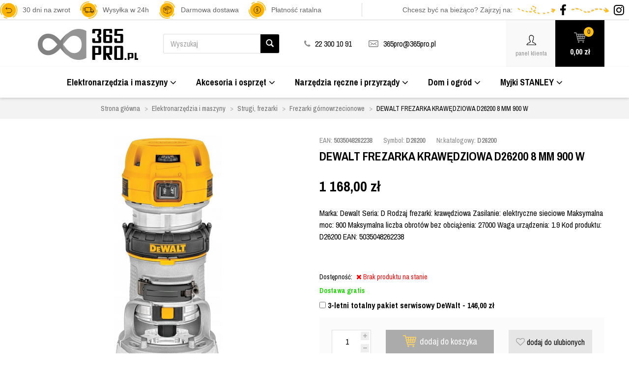

--- FILE ---
content_type: text/html; charset=utf-8
request_url: https://www.365pro.pl/dewalt-frezarka-krawedziowa-d26200-8-mm-900-w
body_size: 25096
content:
<!DOCTYPE html>
<html>
<head>
    
    
    <title>DEWALT FREZARKA KRAWĘDZIOWA D26200 8 MM 900 W - 365pro.pl </title>
<meta name="description" content="365pro ➤ DEWALT FREZARKA KRAWĘDZIOWA D26200 8 MM 900 W ⭐ Darmowa dostawa od 100 zł ⭐ 30 dni na zwrot. Konkurencyjne ceny ✔️ Sprawdź!" />
<meta name="robots" content="{index} " />
<meta name="facebook-domain-verification" content="" />    <meta http-equiv="Content-Type" content="text/html; charset=utf-8" />
    <meta name="viewport" content="width=device-width, initial-scale=1, maximum-scale=1" />

    <base href="https://www.365pro.pl/static/" />
    <!--[if gt IE 8]>--><link rel="stylesheet" type="text/css" href="css/style.css?ver=5.01_5af9ef3" /><!--<![endif]-->
    <!--[if lt IE 9]><link rel="stylesheet" type="text/css" href="css/ie8.css?ver=5.01_5af9ef3" /><![endif]-->
    <link rel="shortcut icon" href="https://www.365pro.pl/images/favicon/favicon.ico" type="image/x-icon" />

    <link href="https://fonts.googleapis.com/css2?family=Archivo+Narrow:wght@400;700" rel="stylesheet">

    <script type="text/javascript">
        if (window.location.hash == "#_=_"){
            window.location.hash = ''; // for older browsers, leaves a # behind
            history.pushState('', document.title, window.location.pathname); // nice and clean
        }
    </script>
    <script type="text/javascript" src="js/fix.js?ver=5.01_5af9ef3"></script>

    
<meta property="og:title" content="DEWALT FREZARKA KRAWĘDZIOWA D26200 8 MM 900 W - 365pro.pl " />
<meta property="og:description" content="365pro ➤ DEWALT FREZARKA KRAWĘDZIOWA D26200 8 MM 900 W ⭐ Darmowa dostawa od 100 zł ⭐ 30 dni na zwrot. Konkurencyjne ceny ✔️ Sprawdź!" />
<meta property="og:image" content="https://www.365pro.pl/images/items/288/fotoopxy0f_big.jpg" />
<meta property="og:url" content="https://www.365pro.pl/dewalt-frezarka-krawedziowa-d26200-8-mm-900-w" />
<meta property="og:availability" content="out of stock" />

    <!-- Global site tag (gtag.js) - Google Analytics -->
<script async src="https://www.googletagmanager.com/gtag/js?id=UA-191479814-1">
</script>
<script>
  window.dataLayer = window.dataLayer || [];
  function gtag(){dataLayer.push(arguments);}
  gtag('js', new Date());

  gtag('config', 'UA-191479814-1');
</script>
    
    <!-- config -->
    <script type="text/javascript">
        var baseURL = "/";
        var showErrors = 0; // default: 0
        var goToBasket = 0; // default: 0
        var propsLevel = 0;
        var zoomEnable = 0; //  default: 0
        var replaceImage = 0; // replace whole product gallery when selected a color; default: 0
        var replacePrice = 0; // replace price when changed product count at product card; default: 0
        var zoomSize1 = 364;
        var zoomSize2 = 480;
        var zoomSize3 = 580;
        var soczewki = 0;
    </script>
    <!-- end: config -->
    <script type="text/javascript" src="js/init.js?ver=5.01_5af9ef3"></script>
    <script type="text/javascript" src="js/functions.min.js?ver=5.01_5af9ef3"></script>
    <script type="text/javascript" src="js/custom.min.js?ver=5.01_5af9ef3"></script>

    
        <style type="text/css">
        .product-details .choos-box .colors a { width: 65px; height: 65px; }
    </style>
</head>
<body id="start">
    <style>
	@media screen and (max-width: 988px) {
		#soc-med {
			display: none !important;
		}
.hidden-xxs > a >img{
display: none !important;
        }
	}
</style>

<div id="soc-med" style="border-bottom: 1px solid #D6D6D6;">
    <div
        style="margin-left: auto; margin-right: auto; max-width: 1352px ; height: 40px ; font-size: 14px; ;font-family: 'Roboto', sans-serif; color: #646464; display: flex; flex-direction: row; align-items: center; justify-content: space-between; ">
        <div style="display: flex; flex-direction: row; align-items: center; ">
            <img style="height:35px; padding-right: 10px;" src="https://www.365pro.pl/pliki/img/zwrot.png">
            <span style="padding-right:20px ;">30 dni na zwrot</span>
            <img style="height:35px; padding-right: 10px;" src="https://www.365pro.pl/pliki/img/track.png">
            <span style="padding-right:20px ;">Wysyłka w 24h</span>
            <img style="height:35px; padding-right: 10px;" src="https://www.365pro.pl/pliki/img/box.png">
            <span style="padding-right:20px ;">Darmowa dostawa</span>
            <img style="height:35px; padding-right: 10px;" src="https://www.365pro.pl/pliki/img/dolar.png">
            <span>Płatność ratalna</span>
        </div>
        <div>
            <hr style="border-left: 1px solid #D6D6D6;  height: 27px; ">
        </div>
        <div style="display: flex; flex-direction: row; align-items: center;">
            <span style="padding-right:10px ;">Chcesz być na bieżąco? Zajrzyj na:</span>
            <img style="padding-right:10px ;" src="https://www.365pro.pl/pliki/img/strzalka1.png">
            <a href="https://www.facebook.com/365proPL" title="" rel="nofollow" target="_blank"><img style="padding-right:10px ;"
                    src="https://www.365pro.pl/pliki/img/fb1.png"></a>
            <img style="padding-right:10px ;" src="https://www.365pro.pl/pliki/img/strzalka2.png">
            <a href="https://www.instagram.com/365pro.pl/" title="" rel="nofollow" target="_blank"><img style="padding-right:10px ;"
                    src="https://www.365pro.pl/pliki/img/ig1.png"></a>
        </div>
    </div>
</div>
<script type="text/javascript">
$('.top_stripe').hide();
$(document).ready(function() {
    if ($('.top_stripe').length > 0) {        
        if ($.cookie('1e3239413036a5a47d44d6f91ef34c28') != undefined) {
            // do nothing
        } else {
            $('.top_stripe').show();
        }
        $('.ts_close').click(function() {
            $.cookie('1e3239413036a5a47d44d6f91ef34c28', 'true', {expires: 1825});
            $('.top_stripe').hide();
            calc_basket_pos();
        });
    }    
});
</script>


<header>

<div class="head-strip2">
	<div class="container cf">
		<div class="logo">
						<a href="/" title=""><img src="img/custom/logo.png" alt="" class="img-responsive" /></a>
					</div>
		<div class="top-search">
			<div class="search-input-wrapper">
				<form id="SEARCH_FORM" class="" action="/szukaj?pp=1&amp;rpp=" method="get" onsubmit="wait('Trwa wyszukiwanie...');">
                    <input type="hidden" name="szukaj" value="tak" id="szukaj">					<input type="text" id="fraza" name="fraza" placeholder="Wyszukaj"/>
					<a onclick="$('#SEARCH_FORM').submit();" title=""><i class="glyphicon glyphicon-search"></i></a>
				</form>
			</div>
		</div>
		<div class="top_contact hidden-xs">
			<span><i class="fa fa-phone"></i> 22 300 10 91</span>
<span class="mail"><a href="mailto:365pro@365pro.pl">365pro@365pro.pl</a></span>		</div>
		<div class="right_side">
			<div class="custom_profile cf hidden-xs">
				<a href="/twoje-konto" class="user">
					<span class="ico"></span>
					<span class="label">Panel klienta</span>
				</a>
			</div>
			<div class="top-basket hidden-xs">
								<a id="MB_slideDownAuto" href="/koszyk" class="cart_rel">
					<span id="totalItemTop" class="count"></span>
					<i class="fa fa-shopping-cart icon-cart"></i>
					<span id="totalPriceTop" class="total"></span>
				</a>
				<script type="text/javascript">
            $(document).ready(function(){
                if($.cookie('logged_in') || $.cookie('user_add_to_basket')){
                    $.getJSON('/basket-get-top.code?mode=0', function(data) {
                        $("#totalItemTop, #totalItemTop2, #totalItemTop3").html(data.total_item);
                        if(parseInt(data.total_item) > 0){
                            $("#totalItemTop, #totalItemTop2, #totalItemTop3").addClass("active");
                        }
                        $("#totalPriceTop").html(data.total_price);
                    });
                } else {
                    $("#totalItemTop, #totalItemTop2, #totalItemTop3").html('0');
                    $("#totalItemTop, #totalItemTop2, #totalItemTop3").removeClass("active");
                    $("#totalPriceTop").html('0,00&nbsp;<span>zł</span>');
                }                
            });
            </script>							</div>
		</div>
	</div>
</div>

<div class="container hidden-xs hidden-xxs">
	
</div>

<div class="container hidden-sm hidden-md hidden-lg">
	
</div>


<div class="head-strip-menu">
    <nav class="navbar navbar-default" role="navigation">
        <div class="container" >
            <div class="visible-xs cf">
                <div class="navbar-toggle pull-left" data-toggle="collapse" data-target="#main-menu">
                    <i class="fa fa-bars"></i>
                    <span><span class="hidden-xxs">Rozwiń </span>Menu</span>
                </div>
                <div class="pull-right icons-menu">
                                        <a href="/zaloguj" title="" class=""><i class="fa fa-user"></i></a>
                                        <a href="/koszyk" title="" class="small-basket">
                                                <i class="fa fa-shopping-cart"></i><span id="totalItemTop2" class="item-count"></span>
                                            </a>
                </div>
            </div>

            <div id="main-menu" class="collapse navbar-collapse menu-wrapper">
                <script type="text/javascript">
    document.addEventListener("DOMContentLoaded", function (event) {
        const prod = document.getElementsByClassName('product-details')[0];
        prod.setAttribute('oncontextmenu', 'return false');
        prod.setAttribute('onselectstart', 'return false');
        const opi = document.getElementsByClassName('product-info')[0];
        opi.setAttribute('oncontextmenu', 'return false');
        opi.setAttribute('onselectstart', 'return false');
      });
    
      $(document).on('click', '.product-preview', function () {
        const im = document.getElementsByClassName('fancybox-wrap')[0];
        im.setAttribute('oncontextmenu', 'return false');
        im.setAttribute('onselectstart', 'return false');
      });
      $(document).on('click', '.fancybox-wrap', function () {
        const im = document.getElementsByClassName('fancybox-tmp')[0];
        im.setAttribute('oncontextmenu', 'return false');
        im.setAttribute('onselectstart', 'return false');
      });
    </script>
    
    <style>
    
    /*  start seo section */
    .listing > .container > .product-description{
        padding-top: 60px !important;
        padding-bottom: 60px;
    }
    
    .product-description strong{
    font-weight:400;
    }
    .product-description > h2{
    font-size:18px;
    }
    .product-description a{
    color: #898989;}
    .text p> a{
    color: #898989;
    
    }
    .text strong{
    font-weight:400;
    }
    .text >h2{
    font-size:18px;
    }
.product-description h2{
margin-bottom: 20px !important;
}
    
    /*end seo section*/
/* usuwanie czarnego paska górnego w sekscji blog*/
section.home-news-slider .news_cat {
display: none;
}

.ava .bar.low:after {
width: 20%;
background: #89b905;
}
.ava .bar.med:after {
width: 60%;
background: #89b905;
}
    
    
    .custom_page_title .worx2022 {
        padding-top: 15px;
        padding-bottom: 15px;
        margin: 0;
        text-align: center;
        font-weight: 700;
        font-size: 30px;
        text-transform: none;
        color: #f7f7f7;
        background: #e85900;
    }
    
    header .head-strip2 .logo {
      line-height: 95px;
      overflow: hidden !important;
    }
    .big_badge .b_badge::after {
        position: absolute;
        content: '';
        top: 0;
        bottom: 0;
        right: -7px;
        border-color: transparent;
            border-left-color: transparent;
        border-width: 0 0 8px 8px;
        border-style: solid;
        border-left-color: red;
        z-index: 10;
    }
    
    .big_badge .b_badge::before {
        position: absolute;
        content: '';
        bottom: -7px;
        right: 0;
        left: 0;
        border-width: 8px 8px 0 0;
        border-color: transparent;
            border-top-color: transparent;
        border-style: solid;
        border-top-color: red;
        z-index: 10;
    }
    .submenu .menu-box ul li {
        margin: 0px;;
        padding: 0px;;
        list-style: none;
        border-bottom: 1px solid #c6c5c5 !important;
        min-width:100% !important;
    }
    
    .menuitem {
        list-style-type:none;
        display:inline-block;
        padding: 0;   
    }
    
    .navbar-default2 {
        background-color: orange;
        border-color: #fff;
            border-bottom-color: rgb(255, 255, 255);
    }
    .menuitem a {
        text-decoration:none;
        display: block;
        color:#000;
        width:100%;
       padding-left:3px;
    }
    
    .menuitem a:hover {
        margin: 0;
        padding: 0;
    padding-left:3px;
    padding-right:3px;
        list-style: none;
        background-color:#E5E5E5 !important;
        min-width:100%;
        color:black !important;
      /*  letter-spacing:0.1em;*/
        text-decoration: none !important;
    }
        
    .cat_desc {
        padding-bottom: 50px !important;
        padding-top: 10px;
    }
        
        /*
        .head-strip-menu .submenu {
        padding: 0px !important;
        margin-top: 0px;
    }*/

.owl-buttons{
display: none;
}
    /* szablon-html-opis */
    
    
    @media screen and (max-width:1200px) and (min-width:100px) {
        .tab-content > .tab-pane > div > div{
            flex-direction: column !important;
            align-items: stretch !important;
          
        }
.tab-content > .tab-pane > div {
            flex-direction: column !important;
            align-items: stretch !important;
          
        }
        .tab-content > .tab-pane > div > div  {
            width: auto !important;
            padding-right: 0 !important;
            padding-left: 0 !important;
            padding-bottom: 10px !important;
        }
        .tab-content > .tab-pane > div > div >img {
            width: 100% !important;
        }
.tab-content > .tab-pane > div > div >div {
            width: 100% !important;
        }
        }
    
    
    /* koniec szablon-html-opis */
        
    @media screen and (min-width: 768px) {
    .menu-box {
    flex: 1;
    padding: 0.8em;
        flex-grow: 1;   
    flex-shrink: 0;   
    flex-basis: 25%; 
    width:100%;
    }
    
    
    
    
    
    
    .xrow {
     display:flex;
    margin-bottom: -10px;
     }
    
    .head-strip-menu .submenu {
        padding: 20px;
        margin-top: 0px;
    }
    .mn-slider .more {
        height: 28px;
        border: 1px solid #dedede;
        border-radius: 4px;
        background: #fff;
        position: absolute;
        bottom: -14px;
        left: 50%;
        transform: translateX(-50%);
        width: 150px;
        font-size: 14px;
        font-weight: 700;
        line-height: 26px;
        text-align: center;
        color: #000;
        display: none;
    }
    </style>
    
    <ul class="nav navbar-nav pull-left">
        
        <li title="" class="parent noclick" id="testme" >
            <a href="/elektronarzedzia-i-maszyny" title="">
                <span class="fake_btn">
                    <span></span>
                </span>Elektronarzędzia i maszyny 
                <i class="fa fa-angle-down hidden-xs"></i>
                <i class="fa fa-plus-square-o visible-xs pull-right"></i>
                <i class="fa fa-minus-square-o visible-xs pull-right"></i>
            </a>
            <div class="submenu v1">
                <div class="xrow">
                  <div class="menu-box">
                        <div class="title">
                            <a href="/elektronarzedzia-i-maszyny/wiercenie-i-wkrecanie" class="" alt="" title="">
                                <span class="fake_btn">
                                    <span></span>
                                </span>Wiertarki, wkrętarki
                                <i class="fa fa-plus-square-o visible-xs pull-right"></i>
                                <i class="fa fa-minus-square-o visible-xs pull-right"></i>
                            </a>
                        </div>
                        <ul>
                            <li class="menuitem">
                                <a href="/elektronarzedzia-i-maszyny/wiercenie-i-wkrecanie/klucze-udarowe" title="">Klucze udarowe</a>
                            </li>
                            <li class="menuitem">
                                <a href="/elektronarzedzia-i-maszyny/wiercenie-i-wkrecanie/wiertarki" title="">Wiertarki</a>
                            </li>
                            <li class="menuitem">
                                <a href="/elektronarzedzia-i-maszyny/wiercenie-i-wkrecanie/wiertarko-wkretarki" title="">Wiertarko-wkrętarki</a>
                            </li>
                            <li class="menuitem">
                                <a href="/elektronarzedzia-i-maszyny/wiercenie-i-wkrecanie/wkretaki" title="">Wkrętaki</a>
                            </li>
                            <li class="menuitem">
                                <a href="/elektronarzedzia-i-maszyny/wiercenie-i-wkrecanie/wkretarki-specjalistyczne" title="">Wkrętarki specjalistycze</a>
                            </li>
                            <li class="menuitem">
                                <a href="/elektronarzedzia-i-maszyny/wiercenie-i-wkrecanie/zakretarki-udarowe" title="">Zakrętarki udarowe</a>
                            </li>
                            <li class="menuitem">
                                <a href="/elektronarzedzia-i-maszyny/wiercenie-i-wkrecanie/wiertarki-kolumnowe" title="">Wiertarki kolumnowe</a>
                            </li>
<li class="menuitem">
                                <a href="/elektronarzedzia-i-maszyny/wiercenie-i-wkrecanie/grzechotki-akumulatorowe" title="">Grzechotki akumulatorowe</a>
                            </li>
                        </ul>
                    </div>
                    <div class="menu-box ">
                        <div class="title" style="">
                            <a href="/elektronarzedzia-i-maszyny/szlifierki" class="">
                                <span class="fake_btn">
                                    <span></span></span>Szlifierki
                                    <i class="fa fa-plus-square-o visible-xs pull-right"></i>
                                    <i class="fa fa-minus-square-o visible-xs pull-right"></i>
                                </a>
                            </div>
                            <ul>
                                <li class="menuitem">
                                    <a href="/elektronarzedzia-i-maszyny/szlifierki/szlifierki-mimosrodowe" title="">Szlifierki mimośrodowe</a>
                                </li>
                                <li class="menuitem">
                                    <a href="/elektronarzedzia-i-maszyny/szlifierki/szlifierki-oscylacyjne" title="">Szlifierki oscylacyjne</a>
                                </li>
                                <li class="menuitem">
                                    <a href="/elektronarzedzia-i-maszyny/szlifierki/szlifierki-do-gladzi" title="">Szlifierki do gładzi</a>
                                </li>
                                <li class="menuitem">
                                    <a href="/elektronarzedzia-i-maszyny/szlifierki/szlifierki-proste" title="">Szlifierki proste</a>
                                </li>
                                <li class="menuitem">
                                    <a href="/elektronarzedzia-i-maszyny/szlifierki/szlifierki-tasmowe" title="">Szlifierki taśmowe</a>
                                </li>
                                <li class="menuitem">
                                    <a href="/elektronarzedzia-i-maszyny/szlifierki/pilniki-tasmowe" title="">Pilniki taśmowe</a>
                                </li>
                                <li class="menuitem">
                                    <a href="/elektronarzedzia-i-maszyny/szlifierki/polerki" title="">Polerki</a>
                                </li>
                                <li class="menuitem">
                                    <a href="/elektronarzedzia-i-maszyny/szlifierki/narzedzia-wielofunkcyjne" title="">Narzędzia wielofunkcyjne</a>

                                </li>
                                </ul>
                                </div>
                    <div class="menu-box ">
                                    <div class="title">
                                        <a href="/elektronarzedzia-i-maszyny/pilarki-pily-szablaste-wyrzynarki" class="">
                                            <span class="fake_btn">
                                                <span></span>
                                            </span>Piły, piły szablaste, wyrzynarki
                                            <i class="fa fa-plus-square-o visible-xs pull-right"></i>
                                            <i class="fa fa-minus-square-o visible-xs pull-right"></i>
                                        </a>
                                    </div>
                                    <ul>
                                        <li class="menuitem">
                                            <a href="/elektronarzedzia-i-maszyny/pilarki-pily-szablaste-wyrzynarki/pilarki-tarczowe" title="">Pilarki tarczowe</a>
                                        </li>
                                        <li class="menuitem">
                                            <a href="/elektronarzedzia-i-maszyny/pilarki-pily-szablaste-wyrzynarki/pilarki-stolowe-2" title="">Pilarki stołowe</a>
                                        </li>
                                        <li class="menuitem">
                                            <a href="/elektronarzedzia-i-maszyny/pilarki-stolowe-ukosnice-wyrzynarki/pilarki-ukosnice" title="">Pilarki ukośnice</a>
                                        </li>
                                        <li class="menuitem">
                                            <a href="/elektronarzedzia-i-maszyny/pilarki-pily-szablaste-wyrzynarki/pilarki-tasmowe" title="">Pilarki taśmowe</a>
                                        </li>
                                        <li class="menuitem">
                                            <a href="/elektronarzedzia-i-maszyny/pilarki-pily-szablaste-wyrzynarki/pilarko-zaglebiarki" title="">Pilarko-zagłębiarki</a>
                                        </li>
                                        <li class="menuitem">
                                            <a href="/elektronarzedzia-i-maszyny/pilarki-pily-szablaste-wyrzynarki/pily-szablaste" title="">Piły szablaste</a>
                                        </li>
                                        <li class="menuitem">
                                            <a href="/elektronarzedzia-i-maszyny/pilarki-pily-szablaste-wyrzynarki/wyrzynarki" title="">Wyrzynarki</a>
                                        </li>
                                    </ul>
                                </div>
                    <div class="menu-box">
                                    <div class="title">
                                        <a href="/elektronarzedzia-i-maszyny/wyposazenie-budowy-i-warsztatu" class="">
                                            <span class="fake_btn">
                                                <span></span>
                                            </span>Wyposażenie budowy i warsztatu
                                            <i class="fa fa-plus-square-o visible-xs pull-right"></i>
                                            <i class="fa fa-minus-square-o visible-xs pull-right"></i>
                                        </a>
                                    </div>
                                    <ul>
<li class="menuitem">
                                            <a href="/elektronarzedzia-i-maszyny/wyposazenie-budowy-i-warsztatu/maszyny-budowlane" title="">Maszyny budowlane</a>
                                        </li>
                                        <li class="menuitem">
                                            <a href="/elektronarzedzia-i-maszyny/wyposazenie-budowy-i-warsztatu/radia-budowlane-2" title="">Radia budowlane i słuchawki</a>
                                        </li>
                                        <li class="menuitem">
                                            <a href="/elektronarzedzia-i-maszyny/wyposazenie-budowy-i-warsztatu/lampy-budowlane" title="">Lampy budowlane</a>
                                        </li>
                                        <li class="menuitem">
                                            <a href="/elektronarzedzia-i-maszyny/wyposazenie-budowy-i-warsztatu/latarki" title="">Latarki</a>
                                        </li>
                                        <li class="menuitem">
                                            <a href="/elektronarzedzia-i-maszyny/wyposazenie-budowy-i-warsztatu/wentylatory" title="">Wentylatory</a>
                                        </li>
                                        <li class="menuitem">
                                            <a href="/elektronarzedzia-i-maszyny/wyposazenie-budowy-i-warsztatu/kompresory" title="">Kompresory</a>
                                        </li>
                                        <li class="menuitem">
                                            <a href="/elektronarzedzia-i-maszyny/wyposazenie-budowy-i-warsztatu/odkurzacze-przemyslowe" title="">Odkurzacze przemysłowe</a>
                                        </li>
                                        </ul>
                                        </div>
                    </div>
                  <div class="xrow">
                    
                        <div class="menu-box">
                        <div class="title">
                            <a href="/elektronarzedzia-i-maszyny/mlotowiertarki-mloty-udarowe" class="">
                                <span class="fake_btn">
                                    <span></span>
                                </span>Młotowiertarki, młoty udarowe
                                <i class="fa fa-plus-square-o visible-xs pull-right"></i>
                                <i class="fa fa-minus-square-o visible-xs pull-right"></i>
                            </a>
                        </div>
                        <ul>
                            <li class="menuitem">
                                <a href="/elektronarzedzia-i-maszyny/mlotowiertarki-mloty-udarowe/mlotowiertarki-sds-plus" title="">Młotowiertarki SDS-plus</a>
                            </li>
                            <li class="menuitem">
                                <a href="/elektronarzedzia-i-maszyny/mlotowiertarki-mloty-udarowe/mlotowiertarki-sds-max" title="">Młotowiertarki SDS-max</a>
                            </li>
                            <li class="menuitem">
                                <a href="/elektronarzedzia-i-maszyny/mlotowiertarki-mloty-udarowe/mloty-kujace" title="">Młoty kujące</a>
                            </li>
                            
                        </ul>
                    </div>
                                                
                        
                        <div class="menu-box">
                                   
                        <div class="title">
                            <a href="/elektronarzedzia-i-maszyny/szlifierki-katowe" class="">
                                <span class="fake_btn">
                                    <span></span>
                                </span>Szlifierki kątowe
                                <i class="fa fa-plus-square-o visible-xs pull-right"></i>
                                <i class="fa fa-minus-square-o visible-xs pull-right"></i>
                            </a>
                        </div>
                        <ul>
                            <li class="menuitem">
                                <a href="/elektronarzedzia-i-maszyny/szlifierki-katowe/115-i-125mm" title="">Szlifierki kątowe 115 i 125mm</a>
                            </li>
                            <li class="menuitem">
                                <a href="/elektronarzedzia-i-maszyny/szlifierki-katowe/230mm" title="">Szlifierki kątowe 180 i 230mm</a>
                            </li>
                        </ul>
                                </div>
                                <div class="menu-box ">
                                    <div class="title">
                                        <a href="/elektronarzedzia-i-maszyny/zasilanie-i-energia" class="">
                                            <span class="fake_btn">
                                                <span></span>
                                            </span>Zasilanie i energia
                                        </a>
                                    </div>
                                    <ul>
                                         <li class="menuitem">
                                            <a href="/elektronarzedzia-i-maszyny/zasilanie-i-energia/akumulatory" title="">Akumulatory do elektronarzędzi</a>
                                        </li>
                                        <li class="menuitem">
                                            <a href="/elektronarzedzia-i-maszyny/zasilanie-i-energia/ladowarki-i-kable" title="">Ładowarki i kable</a>
                                        </li>
                                        <li class="menuitem">
                                            <a href="/elektronarzedzia-i-maszyny/zasilanie-i-energia/agregaty-pradotworcze" title="">Agregaty prądotwórcze</a>
                                        </li>
<li class="menuitem">
                                            <a href="/elektronarzedzia-i-maszyny/zasilanie-i-energia/zestawy-akumulatory-ladowarka" title="">Zestaw akumulator + ładowarka</a>
                                        </li>
                                    </ul>
                                </div>
                            <div class="menu-box">
                                           <div class="title">
                                                <a href="/elektronarzedzia-i-maszyny/przecinarki" class="">
                                                    <span class="fake_btn">
                                                        <span></span>
                                                    </span>Przecinarki i nożyce
                                                    <i class="fa fa-plus-square-o visible-xs pull-right"></i>
                                                    <i class="fa fa-minus-square-o visible-xs pull-right"></i>
                                                </a>
                                            </div>
                                            <ul>
                                                <li class="menuitem">
                                                    <a href="/elektronarzedzia-i-maszyny/przecinarki/przecinarki-do-metalu" title="">Przecinarki do metalu</a>
                                                </li>
                                                <li class="menuitem">
                                                    <a href="/elektronarzedzia-i-maszyny/przecinarki/przecinarki-do-betonu" title="">Przecinarki do betonu</a>
                                                </li>
                                        
                                                <li class="menuitem">
                                                    <a href="/elektronarzedzia-i-maszyny/przecinarki/przecinarki-do-glazury" title="">Przecinarki do glazury</a>
                                                </li>
<li class="menuitem">
                                                    <a href="/elektronarzedzia-i-maszyny/przecinarki/nozyce-do-blachy" title="">Nożyce do blachy</a>
                                                </li>
                                            </ul>
                                        </div>
                </div>
                
                        <div class="xrow">				
                                                    <div class="menu-box">
                        <div class="title">
                            <a href="/elektronarzedzia-i-maszyny/narzedzia-pomiarowe-i-detektory" class="">
                                <span class="fake_btn">
                                    <span></span>
                                </span>Narzędzia pomiarowe i detektory
                                <i class="fa fa-plus-square-o visible-xs pull-right"></i>
                                <i class="fa fa-minus-square-o visible-xs pull-right"></i>
                            </a>
                        </div>
                        <ul>
    
                            <li class="menuitem">
                                <a href="/elektronarzedzia-i-maszyny/narzedzia-pomiarowe-i-detektory/lasery" title="">Lasery</a>
                            </li>
                                                    <li class="menuitem">
                                <a href="/elektronarzedzia-i-maszyny/narzedzia-pomiarowe-i-detektory/dalmierze-laserowe" title="">Dalmierze laserowe</a>
                            </li>
                                                    <li class="menuitem">
                                <a href="/elektronarzedzia-i-maszyny/narzedzia-pomiarowe-i-detektory/akcesoria-do-laserow" title="">Akcesoria do laserów</a>
                            </li>
<li class="menuitem">
                                <a href="/elektronarzedzia-i-maszyny/narzedzia-pomiarowe-i-detektory/kamery-i-detektory" title="">Kamery i detektory</a>
                            </li>
                        </ul>
                    </div>
                    <div class="menu-box ">
 <div class="title">
                                        <a href="/elektronarzedzia-i-maszyny/narzedzia-mocujace-i-gwozdziarki" class="">
                                            <span class="fake_btn">
                                                <span></span>
                                            </span>Narzędzia mocujące i gwoździarki
                                            <i class="fa fa-plus-square-o visible-xs pull-right"></i>
                                            <i class="fa fa-minus-square-o visible-xs pull-right"></i>
                                        </a>
                                    </div>
                                    <ul>
                                        <li class="menuitem">
                                            <a href="/elektronarzedzia-i-maszyny/narzedzia-mocujace-i-gwozdziarki/gwozdziarki" title="">Gwoździarki</a>
                                        </li>
                                        <li class="menuitem">
                                            <a href="/elektronarzedzia-i-maszyny/narzedzia-mocujace-i-gwozdziarki/sztyfciarki" title="">Sztyfciarki</a>
                                        </li>
                                        <li class="menuitem">
                                            <a href="/elektronarzedzia-i-maszyny/narzedzia-mocujace-i-gwozdziarki/zszywacze" title="">Zszywacze</a>
                                        </li>
                                        <li class="menuitem">
                                            <a href="/elektronarzedzia-i-maszyny/narzedzia-mocujace-i-gwozdziarki/pistolety-do-klejenia" title="">Pistolety do klejenia</a>
                                        </li>
    <li class="menuitem">
                                            <a href="/elektronarzedzia-i-maszyny/narzedzia-mocujace-i-gwozdziarki/lutownice" title="">Lutownice</a>
                                        </li>
                                    </ul>


                    </div>
                            
                            
                            
                                <div class="menu-box ">
                                    <div class="title">
                                        <a href="/elektronarzedzia-i-maszyny/strugi-frezarki" class="">
                                            <span class="fake_btn">
                                                <span></span>
                                            </span>Strugi, frezarki
                                            <i class="fa fa-plus-square-o visible-xs pull-right"></i>
                                            <i class="fa fa-minus-square-o visible-xs pull-right"></i>
                                        </a>
                                    </div>
                                    <ul>
                                        <li class="menuitem">
                                            <a href="/elektronarzedzia-i-maszyny/strugi-frezarki/frezarki-gornowrzecionowe" title="">Frezarki górnowrzecionowe</a>
                                        </li>
                                        <li class="menuitem">
                                            <a href="/elektronarzedzia-i-maszyny/strugi-frezarki/lamelownice" title="">Lamelownice</a>
                                        </li>
                                        <li class="menuitem">
                                            <a href="/elektronarzedzia-i-maszyny/strugi-frezarki/strugarki-grubosciowe" title="">Strugarki grubościowe</a>
                                        </li>
                                        <li class="menuitem">
                                            <a href="/elektronarzedzia-i-maszyny/strugi-frezarki/strugi" title="">Strugi</a>
                                        </li>
                                    </ul>
                                </div>
                    <div class="menu-box ">
                                  <div class="title">
                                        <a href="/elektronarzedzia-i-maszyny/pozostale-elektronarzedzia-3" class="">
                                            <span class="fake_btn">
                                                <span></span>
                                            </span>Pozostałe elektronarzędzia              
                                        </a>
                                    </div>
                                    <ul>
 <li class="menuitem">
                                            <a href="/elektronarzedzia-i-maszyny/pozostale-elektronarzedzia/spawarki" title="">Spawarki</a>
                                        </li>
                                        <li class="menuitem">
                                            <a href="/elektronarzedzia-i-maszyny/pozostale-elektronarzedzia-3/mieszarki" title="">Mieszarki</a>
                                        </li>
                                        <li class="menuitem">
                                            <a href="/elektronarzedzia-i-maszyny/pozostale-elektronarzedzia-3/zageszczarki" title="">Zagęszczarki</a>
                                        </li>
                                        <li class="menuitem">
                                            <a href="/elektronarzedzia-i-maszyny/pozostale-elektronarzedzia-3/narzedzia-do-rur" title="">Narzędzia do rur</a>
                                        </li>
                                        <li class="menuitem">
                                            <a href="/elektronarzedzia-i-maszyny/pozostale-elektronarzedzia-3/rozne" title="">Różne</a>
                                        </li>
                                    </ul>
                                </div>
                    
                </div>
                            
                                <div class="xrow">
                                <div class="menu-box ">
                       <div class="title">
                                        <a href="/elektronarzedzia-i-maszyny/urzadzenia-dozujace-i-opalarki" class="">
                                            <span class="fake_btn">
                                                <span></span>
                                            </span>Urządzenia dozujace i opalarki                
                                        </a>
                                    </div>
                                    <ul>
                                        <li class="menuitem">
                                            <a href="/elektronarzedzia-i-maszyny/urzadzenia-dozujace-i-opalarki/opalarki" title="">Opalarki</a>
                                        </li>
                                        <li class="menuitem">
                                            <a href="/elektronarzedzia-i-maszyny/urzadzenia-dozujace-i-opalarki/smarownice" title="">Smarownice</a>
                                        </li>
                                        <li class="menuitem">
                                            <a href="/elektronarzedzia-i-maszyny/urzadzenia-dozujace-i-opalarki/pistolety-do-silikonu" title="">Akumulatorowe pistolety do silikonu</a>
                                        </li>
                                        <li class="menuitem">
                                            <a href="/elektronarzedzia-i-maszyny/urzadzenia-dozujace-i-opalarki/pistolety-natryskowe" title="">Akumulatorowe pistolety natryskowe</a>
                                        </li>
                                    </ul>
                    </div>
    
                            
                                
                                <div class="menu-box ">
                                    <div class="title">
                                        <a href="/elektronarzedzia-i-maszyny/zestawy-elektronarzedzi" class="">
                                            <span class="fake_btn">
                                                <span></span>
                                            </span>Zestawy elektronarzędzi
                                            <i class="fa fa-plus-square-o visible-xs pull-right"></i>
                                            <i class="fa fa-minus-square-o visible-xs pull-right"></i>
                                        </a>
                                    </div>
                                    <ul>
                                        <li class="menuitem">
                                            <a href="/elektronarzedzia-i-maszyny/zestawy-elektronarzedzi" title="">Zestawy elektronarzędzi</a>
                                        </li>                                    
                                    </ul>
                                </div>
                               
                                <div class="menu-box ">
                                    <div class="title">
                                        <a href="/elektronarzedzia-i-maszyny/elektronarzedzia-outlet" class="">
                                            <span class="fake_btn">
                                                <span></span>
                                            </span>Elektronarzędzia outlet              
                                        </a>
                                    </div>
                                    <ul>
                                        <li class="menuitem">
                                            <a href="/elektronarzedzia-i-maszyny/elektronarzedzia-outlet/outlet-elektronarzedzi" title="">Outlet elektronarzędzi</a>
                                        </li>
                                       
                                    </ul>
                                </div>
                                
                        <div class="menu-box ">
                                   <div class="title">
                                        <a href="/elektronarzedzia-i-maszyny/narzedzia-spalinowe" class="">
                                            <span class="fake_btn">
                                                <span></span>
                                            </span>Narzędzia spalinowe              
                                        </a>
                                    </div>
                                    <ul>
                                        <li class="menuitem">
                                            <a href="/elektronarzedzia-i-maszyny/narzedzia-spalinowe" title="">Narzędzia spalinowe</a>
                                        </li>
                                        
                                    </ul>
                                </div>
                                
    
                                    </div>
                                    
            </div>
                            
                                
                            </li>
        <li title="Akcesoria i osprzęt" class="parent noclick" id="akcesoria-i-osprzet">
            <a href="/akcesoria-i-osprzet" title="">
                <span class="fake_btn">
                    <span></span>
                </span>Akcesoria i osprzęt 
                <i class="fa fa-angle-down hidden-xs"></i>
                <i class="fa fa-plus-square-o visible-xs pull-right"></i>
                <i class="fa fa-minus-square-o visible-xs pull-right"></i>
            </a>
            <div class="submenu v1">
                    <div class="xrow">
                    <div class="menu-box">
                        <div class="title">
                            <a href="/akcesoria-i-osprzet/do-wiertarek-wiertarko-wkretarek" class="">
                                <span class="fake_btn">
                                    <span></span>
                                </span>Do wiertarek, wiertarko-wkrętarek
                                <i class="fa fa-plus-square-o visible-xs pull-right"></i>
                                <i class="fa fa-minus-square-o visible-xs pull-right"></i>
                            </a>
                        </div>
                        <ul>
                            <li class="menuitem">
                                <a href="/akcesoria-i-osprzet/do-wiertarek-wiertarko-wkretarek/bity" title="">Bity</a>
                            </li>

                            <li class="menuitem">
                                <a href="/akcesoria-i-osprzet/do-wiertarek-wiertarko-wkretarek/uchwyty-i-adaptery" title="">Uchwyty i adaptery</a>
                            </li>
                            <li class="menuitem">
                                <a href="/akcesoria-i-osprzet/do-wiertarek-wiertarko-wkretarek/nasadki" title="">Nasadki</a>
                            </li>
                            <li class="menuitem">
                                <a href="/akcesoria-i-osprzet/do-wiertarek-wiertarko-wkretarek/otwornice" title="">Otwornice</a>
                            </li>
                           
                            <li class="menuitem">
                                <a href="/akcesoria-i-osprzet/do-wiertarek-wiertarko-wkretarek/wiertla-do-betonu" title="">Wiertła do betonu</a>
                            </li>
                            <li class="menuitem">
                                <a href="/akcesoria-i-osprzet/do-wiertarek-wiertarko-wkretarek/wiertla-do-drewna" title="">Wiertła do drewna</a>
                            </li>
                            <li class="menuitem">
                                <a href="/akcesoria-i-osprzet/do-wiertarek-wiertarko-wkretarek/wiertla-do-metalu" title="">Wiertła do metalu</a>
                            </li>
                            <li class="menuitem">
                                <a href="/akcesoria-i-osprzet/do-wiertarek-wiertarko-wkretarek/wiertla-do-szkla-i-gresu-2" title="">Wiertła do szkła i gresu</a>
                            </li>
                            <li class="menuitem">
                                <a href="/akcesoria-i-osprzet/do-wiertarek-wiertarko-wkretarek/wiertla-stopniowe" title="">Wiertła stopniowe</a>
                            </li>
                            
                            <li class="menuitem">
                                <a href="/akcesoria-i-osprzet/do-wiertarek-wiertarko-wkretarek/zestawy-wiertel/akcesoriow" title="">Zestawy wierteł/akcesoriów</a>
                            </li>
                        </ul>
                    </div>
                   <div class="menu-box">
                        <div class="title">
                            <a href="/akcesoria-i-osprzet/do-szlifierek" class="">
                                <span class="fake_btn">
                                    <span></span>
                                </span>Do szlifierek
                                <i class="fa fa-plus-square-o visible-xs pull-right"></i>
                                <i class="fa fa-minus-square-o visible-xs pull-right"></i>
                            </a>
                        </div>
                        <ul>
                            <li class="menuitem">
                                <a href="/akcesoria-i-osprzet/do-szlifierek/do-szlifierek-mimosrodowych" title="">Do szlifierek mimośrodowych</a>
                            </li>
                            <li class="menuitem">
                                <a href="/akcesoria-i-osprzet/do-szlifierek/do-szlifierek-oscylacyjnych" title="">Do szlifierek oscylacyjnych</a>
                            </li>
                            <li class="menuitem">
                                <a href="/akcesoria-i-osprzet/do-szlifierek/do-szlifierek-tasmowych" title="">Do szlifierek taśmowych</a>
                            </li>
                            <li class="menuitem">
                                <a href="/akcesoria-i-osprzet/do-szlifierek/do-narzedzi-wielofunkcyjnych-2" title="">Do narzędzi wielofunkcyjnych</a>
                            </li>
                        </ul>
                    </div>	
                    <div class="menu-box">
                        <div class="title">
                            <a href="/akcesoria-i-osprzet/do-pilarek-i-przecinarek" class="">
                                <span class="fake_btn">
                                    <span></span>
                                </span>Do pilarek i przecinarek
                                <i class="fa fa-plus-square-o visible-xs pull-right"></i>
                                <i class="fa fa-minus-square-o visible-xs pull-right"></i>
                            </a>
                        </div>
                        <ul>
                            <li class="menuitem">
                                <a href="/akcesoria-i-osprzet/do-pilarek-i-przecinarek/tarcze-pilarskie" title="">Tarcze pilarskie</a>
                            </li>
                            <li class="menuitem">
                                <a href="/akcesoria-i-osprzet/do-pilarek-i-przecinarek/tarcze-diamentowe" title="">Tarcze diamentowe</a>
                            </li>
                            <li class="menuitem">
                                <a href="/akcesoria-i-osprzet/do-pilarek/tarcze-korundowe" title="">Tarcze korundowe</a>
                            </li>
                            <li class="menuitem">
                                <a href="/akcesoria-i-osprzet/do-pilarek-i-przecinarek/do-pil-lancuchowych" title="">Do pił łańcuchowych</a>
                            </li>
                            <li class="menuitem">
                                <a href="/akcesoria-i-osprzet/do-pilarek-i-przecinarek/do-pil-stolowych" title="">Do pił stołowych</a>
                            </li>
                            <li class="menuitem">
                                <a href="/akcesoria-i-osprzet/do-pilarek-i-przecinarek/do-ukosnic" title="">Do ukośnic</a>
                            </li>
                            <li class="menuitem">
                                <a href="/akcesoria-i-osprzet/do-pilarek-i-przecinarek/szyny-prowadzace" title="">Szyny prowadzące</a>
                            </li>
                            
                        </ul>
                    </div>
                    <div class="menu-box">
                        <div class="title">
                            <a href="/akcesoria-i-osprzet/do-mlotow-i-mlotowiertarek" class="">
                                <span class="fake_btn">
                                    <span></span>
                                </span>Do młotów i młotowiertarek
                                <i class="fa fa-plus-square-o visible-xs pull-right"></i>
                                <i class="fa fa-minus-square-o visible-xs pull-right"></i>
                            </a>
                        </div>
                        <ul>
                            <li class="menuitem">
                                <a href="/akcesoria-i-osprzet/do-mlotow-i-mlotowiertarek/wiertla-sds-plus" title="">Wiertła SDS+</a>
                            </li>
                            <li class="menuitem">
                                <a href="/akcesoria-i-osprzet/do-mlotow-i-mlotowiertarek/wiertla-sds-max" title="">Wiertła SDS-Max</a>
                            </li>
                            <li class="menuitem">
                                <a href="/akcesoria-i-osprzet/do-mlotow-i-mlotowiertarek/dluta-sds-plus" title="">Dłuta SDS+</a>
                            </li>
                            <li class="menuitem">
                                <a href="/akcesoria-i-osprzet/do-mlotow-i-mlotowiertarek/dluta-sds-max" title="">Dłuta SDS-Max</a>
                            </li>
                            <li class="menuitem">
                                <a href="/akcesoria-i-osprzet/do-mlotow-i-mlotowiertarek/dluta-hex" title="">Dłuta hex</a>
                            </li>
                           <li class="menuitem">
                                <a href="/akcesoria-i-osprzet/do-mlotow-i-mlotowiertarek/koronki-wiertarskie" title="">Koronki wiertarskie</a>
                            </li>
                           <li class="menuitem">
                                <a href="/akcesoria-i-osprzet/do-mlotow-i-mlotowiertarek/zestawy-do-mlotowiertarek" title="">Zestawy do młotowiertarek</a>
                            </li>
                            
                        </ul>
                    </div>
                    </div>
                    <div class="xrow">
                                   <div class="menu-box">
                        <div class="title">
                            <a href="/akcesoria-i-osprzet/akcesoria-do-mocowania" class="">
                                <span class="fake_btn">
                                    <span></span>
                                </span>Akcesoria do mocowania
                                <i class="fa fa-plus-square-o visible-xs pull-right"></i>
                                <i class="fa fa-minus-square-o visible-xs pull-right"></i>
                            </a>
                        </div>
                        <ul>
                            <li class="menuitem">
                                <a href="/akcesoria-i-osprzet/akcesoria-do-mocowania/kleje-na-goraco" title="">Klej na gorąco</a>
                            </li>
                            <li class="menuitem">
                                <a href="/akcesoria-i-osprzet/akcesoria-do-mocowania/sztyfty-do-sztyfciarki" title="">Sztyfty do sztyfciarki</a>
                            </li>	
                            <li class="menuitem">
                                <a href="/akcesoria-i-osprzet/akcesoria-do-mocowania/zszywki" title="">Zszywki</a>
                            </li>
 <li class="menuitem">
                                <a href="/akcesoria-i-osprzet/akcesoria-do-mocowania/nitonakretki" title="">Nitotakrętki</a>
                            </li>
                            <li class="menuitem">
                                <a href="/akcesoria-i-osprzet/akcesoria-do-mocowania/wkrety-do-regipsow" title="">Wkręty do regipsów</a>
                            </li>
                       
    
                        </ul>
                    </div>
                     <div class="menu-box">
                        <div class="title">
                            <a href="/akcesoria-i-osprzet/do-szlifierek-katowych" class="">
                                <span class="fake_btn">
                                    <span></span>
                                </span>Do szlifierek kątowych
                                <i class="fa fa-plus-square-o visible-xs pull-right"></i>
                                <i class="fa fa-minus-square-o visible-xs pull-right"></i>
                            </a>
                        </div>
                        <ul>
                            <li class="menuitem">
                                <a href="/akcesoria-i-osprzet/do-szlifierek-katowych/tarcze-tnace" title="">Tarcze tnące</a>
                            </li>
                            <li class="menuitem">
                                <a href="/akcesoria-i-osprzet/do-szlifierek-katowych/tarcze-szlifierskie" title="">Tarcze szlifierskie</a>
                            </li>	
                            <li class="menuitem">
                                <a href="/akcesoria-i-osprzet/do-szlifierek-katowych/szczotki-druciane-m14" title="">Szczotki druciane M14</a>
                            </li>
                            <li class="menuitem">
                                <a href="/akcesoria-i-osprzet/do-szlifierek-katowych/otwornice-diamentowe" title="">Otwornice diamentowe</a>
                            </li>
                            <li class="menuitem">
                                <a href="/akcesoria-i-osprzet/do-szlifierek-katowych/oslony" title="">Osłony</a>
                            </li>
    
                        </ul>
                    </div>
                       <div class="menu-box">
                        <div class="title">
                            <a href="/akcesoria-i-osprzet/do-pil-szablastych-i-wyrzynarek" class="">
                                <span class="fake_btn">
                                    <span></span>
                                </span>Do pił szablastych i wyrzynarek
                                <i class="fa fa-plus-square-o visible-xs pull-right"></i>
                                <i class="fa fa-minus-square-o visible-xs pull-right"></i>
                            </a>
                        </div>
                        <ul>
                            <li class="menuitem">
                                <a href="/akcesoria-i-osprzet/brzeszczoty/do-wyrzynarek" title="">Brzeszczoty do wyrzynarek</a>
                            </li>
                            <li class="menuitem">
                                <a href="/akcesoria-i-osprzet/brzeszczoty/do-pil-aligator" title="">Brzeszczoty do pił Aligator</a>
                            </li>
                            <li class="menuitem">
                                <a href="/akcesoria-i-osprzet/brzeszczoty/do-pil-szablastych" title="">Brzeszczoty do pił szablastych</a>
                            </li>
                        </ul>
                    </div>	
                    <div class="menu-box">
                        <div class="title">
                            <a href="/akcesoria-i-osprzet/do-odkurzaczy" class="">
                                <span class="fake_btn">
                                    <span></span>
                                </span>Do odkurzaczy
                                <i class="fa fa-plus-square-o visible-xs pull-right"></i>
                                <i class="fa fa-minus-square-o visible-xs pull-right"></i>
                            </a>
                        </div>
                        <ul>
                            <li class="menuitem">
                                <a href="/akcesoria-i-osprzet/do-odkurzaczy/filtry" title="">Filtry do odkurzacza</a>
                            </li>
                            <li class="menuitem">
                                <a href="/akcesoria-i-osprzet/do-odkurzaczy/worki" title="">Worki do odkurzacza</a>
                            </li>
                            <li class="menuitem">
                                <a href="/akcesoria-i-osprzet/do-odkurzaczy/koncowki-do-odkurzacza-2" title="">Końcówki do odkurzacza</a>
                            <li class="menuitem">
                                <a href="/akcesoria-i-osprzet/do-odkurzaczy/weze-do-odkurzacza" title="">Węże do odkurzacza</a>
                            </li>
                            </li>
                        </ul>
                    </div>
                    </div> 
                    <div class="xrow">

<div class="menu-box">
                        <div class="title">
                            <a href="/akcesoria-i-osprzet/do-gwozdziarek" class="">
                                <span class="fake_btn">
                                    <span></span>
                                </span>Do gwoździarek
                                <i class="fa fa-plus-square-o visible-xs pull-right"></i>
                                <i class="fa fa-minus-square-o visible-xs pull-right"></i>
                            </a>
                        </div>
                        <ul>
                            <li class="menuitem">
                                <a href="/akcesoria-i-osprzet/do-gwozdziarek/gwozdzie" title="">Gwoździe</a>
                            </li>
                            <li class="menuitem">
                                <a href="/akcesoria-i-osprzet/do-gwozdziarek/gazy" title="">Gazy</a>
                            </li>
                            <li class="menuitem">
                                <a href="/akcesoria-i-osprzet/do-gwozdziarek/pozostale-akcesoria" title="">Pozostałe akcesoria</a>
                            </li>
                        </ul>
                    </div>

                        
                        <div class="menu-box">
                        <div class="title">
                            <a href="/akcesoria-i-osprzet/do-strugow-strugarek-i-frezarek" class="">
                                <span class="fake_btn">
                                    <span></span>
                                </span>Do strugów, strugarek i frezarek
                                <i class="fa fa-plus-square-o visible-xs pull-right"></i>
                                <i class="fa fa-minus-square-o visible-xs pull-right"></i>
                            </a>
                        </div>
                        <ul>
                            <li class="menuitem">
                                <a href="/akcesoria-i-osprzet/do-strugow-strugarek-i-frezarek/do-frezarek" title="">Do frezarek</a>
                            </li>
                            <li class="menuitem">
                                <a href="/akcesoria-i-osprzet/do-strugow-strugarek-i-frezarek/noze-do-strugarek" title="">Noże do strugarek</a>
                            </li>
                            <li class="menuitem">
                                <a href="/akcesoria-i-osprzet/do-strugow-strugarek-i-frezarek/noze-do-strugw" title="">Noże do strugów</a>
                            </li>
            
                        </ul>
                    </div>
    
                        
                        <div class="menu-box">
                        <div class="title">
                            <a href="/akcesoria-i-osprzet/inne-akcesoria-do-elektronarzdzi" class="">
                                <span class="fake_btn">
                                    <span></span>
                                </span>Inne akcesoria do elektronarzędzi
                                <i class="fa fa-plus-square-o visible-xs pull-right"></i>
                                <i class="fa fa-minus-square-o visible-xs pull-right"></i>
                            </a>
                        </div>
                        <ul>
                            
                            <li class="menuitem">
                                <a href="/akcesoria-i-osprzet/inne-akcesoria-do-elektronarzdzi/osprzet-pozostaly" title="">Osprzęt pozostały</a>
                            </li>
                            
                        </ul>
                    </div>
                     
   <div class="menu-box">
                        
                    </div>
                        <div class="menu-box">
                        
                    </div>
                        
                    </div>
                    </div>				
    
                        
                            </li>
        <li title="Narzędzia ręczne i przyrządy" class="parent noclick" id="narzedzia-reczne-i-przyrzady">
            <a href="/narzedzia-reczne-i-przyrzady" title="">
                <span class="fake_btn">
                    <span></span>
                </span>Narzędzia ręczne i przyrządy 
                <i class="fa fa-angle-down hidden-xs"></i>
                <i class="fa fa-plus-square-o visible-xs pull-right"></i>
                <i class="fa fa-minus-square-o visible-xs pull-right"></i>
            </a>
            <div class="submenu v1">
                    <div class="xrow">	
                     <div class="menu-box">
                            <div class="title">
                                <a href="/narzedzia-reczne-i-przyrzady/klucze-nasadki-zestawy-narzedzi" class="">
                                    <span class="fake_btn">
                                        <span></span>
                                    </span>Klucze, nasadki, zestawy narzędzi
                                    <i class="fa fa-plus-square-o visible-xs pull-right"></i>
                                    <i class="fa fa-minus-square-o visible-xs pull-right"></i>
                                </a>
                            </div>
                            <ul>
                                <li class="menuitem">
                                    <a href="/narzedzia-reczne-i-przyrzady/klucze-nasadki-zestawy-narzedzi/dynamometryczne" title="">Dynamometryczne</a>
                                </li>
                                <li class="menuitem">
                                    <a href="/narzedzia-reczne-i-przyrzady/klucze-nasadki-zestawy-narzedzi/grzechotki" title="">Grzechotki</a>
                                </li>
                                <li class="menuitem">
                                    <a href="/narzedzia-reczne-i-przyrzady/klucze-nasadki-zestawy-narzedzi/imbusowe" title="">Imbusowe</a>
                                </li>
                                <li class="menuitem">
                                    <a href="/narzedzia-reczne-i-przyrzady/klucze-nasadki-zestawy-narzedzi/nasadowe" title="">Nasadowe</a>
                                </li>
                                <li class="menuitem">
                                    <a href="/narzedzia-reczne-i-przyrzady/klucze-nasadki-zestawy-narzedzi/nastawne" title="">Nastawne</a>
                                </li>
                                <li class="menuitem">
                                    <a href="/narzedzia-reczne-i-przyrzady/klucze-nasadki-zestawy-narzedzi/plaskie" title="">Płaskie</a>
                                </li>
                                <li class="menuitem">
                                    <a href="/narzedzia-reczne-i-przyrzady/klucze-nasadki-zestawy-narzedzi/plaskooczkowe" title="">Płaskooczkowe</a>
                                </li>
                                
                                <li class="menuitem">
                                    <a href="/narzedzia-reczne-i-przyrzady/klucze-nasadki-zestawy-narzedzi/zestawy-kluczy" title="">Zestawy kluczy</a>
                                </li>
                            </ul>
                        </div>
                    <div class="menu-box">
                            <div class="title">
                                <a href="/narzedzia-reczne-i-przyrzady/szczypce-i-obcinaki" class="">
                                    <span class="fake_btn">
                                        <span></span>
                                    </span>Szczypce i obcinaki
                                    <i class="fa fa-plus-square-o visible-xs pull-right"></i>
                                    <i class="fa fa-minus-square-o visible-xs pull-right"></i>
                                </a>
                            </div>
                            <ul>
                                <li class="menuitem">
                                    <a href="/narzedzia-reczne-i-przyrzady/szczypce-i-obcinaki/kombinerki-i-szczypce-uniwersalne" title="">Kombinerki i szczypce uniwersalne</a>
                                </li>
                                <li class="menuitem">
                                    <a href="/narzedzia-reczne-i-przyrzady/szczypce-i-obcinaki/szczypce-boczne-i-obcinaki" title="">Szczypce i obcinaki boczne</a>
                                </li>
                                <li class="menuitem">
                                    <a href="/narzedzia-reczne-i-przyrzady/szczypce-i-obcinaki/szczypce-okragle-i-polokragle" title="">Szczypce okrągłe i półokrągłe</a>
                                </li>
                                <li class="menuitem">
                                    <a href="/narzedzia-reczne-i-przyrzady/szczypce-i-obcinaki/szczypce-plaskie" title="">Szczypce płaskie</a>
                                </li>
                                <li class="menuitem">
                                    <a href="/narzedzia-reczne-i-przyrzady/szczypce-i-obcinaki/szczypce-do-izolacji" title="">Szczypce do izolacji</a>
                                </li>
                                <li class="menuitem">
                                    <a href="/narzedzia-reczne-i-przyrzady/szczypce-i-obcinaki/szczypce-do-pierscieni" title="">Szczypce do pierścieni</a>
                                </li>
                                <li class="menuitem">
                                    <a href="/narzedzia-reczne-i-przyrzady/szczypce-i-obcinaki/szczypce-zaciskowe" title="">Szczypce zaciskowe</a>
                                </li>
                                <li class="menuitem">
                                    <a href="/narzedzia-reczne-i-przyrzady/szczypce-i-obcinaki/obcinaki-i-obcegi" title="">Obcęgi i obcinaki czołowe</a>
                                </li>
<li class="menuitem">
                                    <a href="/narzedzia-reczne-i-przyrzady/szczypce-i-obcinaki/zestawy-szczypiec" title="">Zestawy szczypiec</a>
                                </li>
                            </ul>
                        </div>
                        <div class="menu-box">
                            <div class="title">
                                <a href="/narzedzia-reczne-i-przyrzady/organizacja-i-transport-narzedzi" class="">
                                    <span class="fake_btn">
                                        <span></span>
                                    </span>Organizacja i transport narzędzi
                                    <i class="fa fa-plus-square-o visible-xs pull-right"></i>
                                    <i class="fa fa-minus-square-o visible-xs pull-right"></i>
                                </a>
                            </div>
                            <ul>
                                
                                <li class="menuitem">
                                    <a href="/narzedzia-reczne-i-przyrzady/organizacja-i-transport-narzedzi/skrzynki-narzedziowe" title="">Skrzynki narzędziowe</a>
                                </li>
                                <li class="menuitem">
                                    <a href="/narzedzia-reczne-i-przyrzady/organizacja-i-transport-narzedzi/torby-i-plecaki-narzedziowe" title="">Torby i plecaki narzędziowe</a>
                                </li>
<li class="menuitem">
                                    <a href="/narzedzia-reczne-i-przyrzady/organizacja-i-transport-narzedzi/wklady-narzedziowe" title="">Wkłady narzędziowe</a>
                                </li>
<li class="menuitem">
                                    <a href="/narzedzia-reczne-i-przyrzady/organizacja-i-transport-narzedzi/pasy-narzedziowe-i-kamizelki" title="">Pasy narzędziowe i kamizelki</a>
                                </li>
                                <li class="menuitem">
                                    <a href="/narzedzia-reczne-i-przyrzady/organizacja-i-transport-narzedzi/wozki-transportowe" title="">Wózki transportowe</a>
                                </li>
  <li class="menuitem">
                                    <a href="/narzedzia-reczne-i-przyrzady/organizacja-i-transport-narzedzi/kosze-skladane" title="">Kosze składane</a>
                                </li>
  <li class="menuitem">
                                    <a href="/narzedzia-reczne-i-przyrzady/organizacja-i-transport-narzedzi/organizacja-warsztatu" title="">Organizacja warsztatu</a>
                                </li>
                            </ul>
                        </div>
                        <div class="menu-box">
                            <div class="title">
                                <a href="/narzedzia-reczne-i-przyrzady/narzedzia-tnace" class="">
                                    <span class="fake_btn">
                                        <span></span>
                                    </span>Narzędzia tnące
                                    <i class="fa fa-plus-square-o visible-xs pull-right"></i>
                                    <i class="fa fa-minus-square-o visible-xs pull-right"></i>
                                </a>
                            </div>
                            <ul>
                                <li class="menuitem">
                                    <a href="/narzedzia-reczne-i-przyrzady/narzedzia-tnace/noze-i-multitoole" title="">Noże i multitoole</a>
                                </li>
<li class="menuitem">
                                    <a href="/narzedzia-reczne-i-przyrzady/narzedzia-tnace/ostrza-do-nozy" title="">Ostrza do noży</a>
                                </li>
                                <li class="menuitem">
                                    <a href="/narzedzia-reczne-i-przyrzady/narzedzia-tnace/nozyce-do-blach" title="">Nożyce do blach</a>
                                </li>
                                <li class="menuitem">
                                    <a href="/narzedzia-reczne-i-przyrzady/narzedzia-tnace/nozyce-do-pretow" title="">Nożyce do prętów</a>
                                </li>
<li class="menuitem">
                                    <a href="/narzedzia-reczne-i-przyrzady/narzedzia-tnace/nozyce-do-rur" title="">Nożyce do rur</a>
                                </li>
                                <li class="menuitem">
                                    <a href="/narzedzia-reczne-i-przyrzady/narzedzia-tnacei/pily-reczne" title="">Piły ręczne</a>
                                </li>
                            </ul>
                        </div>
                    </div>
                    <div class="xrow">
                        <div class="menu-box">
                            <div class="title">
                                <a href="/narzedzia-reczne-i-przyrzady/obrobka-reczna" class="">
                                    <span class="fake_btn">
                                        <span></span>
                                    </span>Obróbka ręczna
                                    <i class="fa fa-plus-square-o visible-xs pull-right"></i>
                                    <i class="fa fa-minus-square-o visible-xs pull-right"></i>
                                </a>
                            </div>
                            <ul>
                                <li class="menuitem">
                                    <a href="/narzedzia-reczne-i-przyrzady/obrobka-reczna/dluta" title="">Dłuta</a>
                                </li>
                                <li class="menuitem">
                                    <a href="/narzedzia-reczne-i-przyrzady/obrobka-reczna/pilniki" title="">Pilniki</a>
                                </li>
                                <li class="menuitem">
                                    <a href="/narzedzia-reczne-i-przyrzady/obrobka-reczna/strugi-reczne" title="">Strugi ręczne</a>
                                </li>
                            </ul>
                        </div>
                        <div class="menu-box">
                            <div class="title">
                                <a href="/narzedzia-reczne-i-przyrzady/bhp-2" class="">
                                    <span class="fake_btn">
                                        <span></span>
                                    </span>BHP i odzież robocza
                                    <i class="fa fa-plus-square-o visible-xs pull-right"></i>
                                    <i class="fa fa-minus-square-o visible-xs pull-right"></i>
                                </a>
                            </div>
                            <ul>
                                <li class="menuitem">
                                    <a href="/narzedzia-reczne-i-przyrzady/bhp/okulary" title="">Okulary</a>
                                </li>
                                
                                <li class="menuitem">
                                    <a href="/narzedzia-reczne-i-przyrzady/bhp/rekawice-2" title="">Rękawice</a>
                                </li>

    <li class="menuitem">
                                    <a href="/narzedzia-reczne-i-przyrzady/bhp/ochrona-sluchu-2" title="">Ochrona słuchu</a>
                                </li>

</li>
    <li class="menuitem">
                                    <a href="/narzedzia-reczne-i-przyrzady/bhp/maski-ochronne-2" title="">Maski ochronne</a>
                                </li>

</li>
    <li class="menuitem">
                                    <a href="/narzedzia-reczne-i-przyrzady/bhp/ochraniacze" title="">Ochraniacze</a>
                                </li>
<li class="menuitem">
                                    <a href="/narzedzia-reczne-i-przyrzady/bhp/odziez-robocza-2" title="">Odzież robocza</a>
                                </li>


                            </ul>
                        </div>
                        <div class="menu-box">
                            <div class="title">
                                <a href="/narzedzia-reczne-i-przyrzady/sprzet-pomiarowy" class="">
                                    <span class="fake_btn">
                                        <span></span>
                                    </span>Sprzęt pomiarowy
                                    <i class="fa fa-plus-square-o visible-xs pull-right"></i>
                                    <i class="fa fa-minus-square-o visible-xs pull-right"></i>
                                </a>
                            </div>
                            <ul>
                                <li class="menuitem">
                                    <a href="/narzedzia-reczne-i-przyrzady/sprzet-pomiarowy/miary-i-suwmiarki" title="">Miary i suwmiarki</a>
                                </li>
                                <li class="menuitem">
                                    <a href="/narzedzia-reczne-i-przyrzady/sprzet-pomiarowy/poziomice" title="">Poziomice</a>
                                </li>
                                <li class="menuitem">
                                    <a href="/narzedzia-reczne-i-przyrzady/sprzet-pomiarowy/katowniki" title="">Kątowniki i cyrkle</a>
                                </li>
 <li class="menuitem">
                                    <a href="/narzedzia-reczne-i-przyrzady/sprzet-pomiarowy/suwmiarki" title="">Piony murarskie</a>
                                </li>
 <li class="menuitem">
                                    <a href="/narzedzia-reczne-i-przyrzady/sprzet-pomiarowy/niwelatory" title="">Niwelatory</a>
                                </li>
                            </ul>
                        </div>
                           <div class="menu-box">
                            <div class="title">
                                <a href="/narzedzia-reczne-i-przyrzady/imadla-sciski-stoly-warsztatowe" class="">
                                    <span class="fake_btn">
                                        <span></span>
                                    </span>Imadła, ściski, stoły warsztatowe
                                    <i class="fa fa-plus-square-o visible-xs pull-right"></i>
                                    <i class="fa fa-minus-square-o visible-xs pull-right"></i>
                                </a>
                            </div>
                            <ul>
<li class="menuitem">
                                    <a href="/narzedzia-reczne-i-przyrzady/imadla-sciski-stoly-warsztatowe/sciski" title="">Ściski</a>
                                </li>
                                <li class="menuitem">
                                    <a href="/narzedzia-reczne-i-przyrzady/imadla-sciski-stoly-warsztatowe/imadla" title="">Imadła</a>
                                </li>
                                <li class="menuitem">
                                    <a href="/narzedzia-reczne-i-przyrzady/imadla-sciski-stoly-warsztatowe/stoly-warsztatowe" title="">Stoły warsztatowe</a>
                                </li>
                                
                            </ul>
                        </div>
                    </div>
                    <div class="xrow">
                    <div class="menu-box">
                            <div class="title">
                                <a href="/narzedzia-reczne-i-przyrzady/mlotki-lomy-i-lapki" class="">
                                    <span class="fake_btn">
                                        <span></span>
                                    </span>Młotki, łomy i łapki
                                    <i class="fa fa-plus-square-o visible-xs pull-right"></i>
                                    <i class="fa fa-minus-square-o visible-xs pull-right"></i>
                                </a>
                            </div>
                            <ul>
                                <li class="menuitem">
                                    <a href="/narzedzia-reczne-i-przyrzady/mlotki-lomy-i-lapki/lomy-i-lapki" title="">Łomy i łapki</a>
                                </li>
                                <li class="menuitem">
                                    <a href="/narzedzia-reczne-i-przyrzady/mlotki-lomy-i-lapki/mlotki" title="">Młotki</a>
                                </li>
                            </ul>
                        </div>
                            
                    <div class="menu-box">
                            <div class="title">
                                <a href="/narzedzia-reczne-i-przyrzady/znakowanie-i-trasowanie" class="">
                                    <span class="fake_btn">
                                        <span></span>
                                    </span>Znakowanie i trasowanie
                                    <i class="fa fa-plus-square-o visible-xs pull-right"></i>
                                    <i class="fa fa-minus-square-o visible-xs pull-right"></i>
                                </a>
                            </div>
                            <ul>
                                <li class="menuitem">
                                    <a href="/narzedzia-reczne-i-przyrzady/znakowanie-i-trasowanie/kredy" title="">Kredy</a>
                                </li>
                                
                                <li class="menuitem">
                                    <a href="/narzedzia-reczne-i-przyrzady/znakowanie-i-trasowanie/markery-i-olowki" title="">Markery i ołówki</a>
                                </li>
    <li class="menuitem">
                                    <a href="/narzedzia-reczne-i-przyrzady/znakowanie-i-trasowanie/punktaki" title="">Punktaki</a>
                                </li>
                            </ul>
                        </div>
                        <div class="menu-box">
                            <div class="title">
                                <a href="/narzedzia-reczne-i-przyrzady/wkretaki" class="">
                                    <span class="fake_btn">
                                        <span></span>
                                    </span>Wkrętaki
                                    <i class="fa fa-plus-square-o visible-xs pull-right"></i>
                                    <i class="fa fa-minus-square-o visible-xs pull-right"></i>
                                </a>
                            </div>
                            <ul>
                                <li class="menuitem">
                                    <a href="/narzedzia-reczne-i-przyrzady/wkretaki/wkretaki-i-srubokrety" title="">Wkrętaki i śrubokręty</a>
                                </li>
                                <li class="menuitem">
                                    <a href="/narzedzia-reczne-i-przyrzady/wkretaki/zestawy-wkretakow" title="">Zestawy wkrętaków</a>
                                </li>
                            </ul>
                        </div>
                    
                    <div class="menu-box">
                            <div class="title">
                                <a href="/narzedzia-reczne-i-przyrzady/specjalistyczne-narzedzia-reczne" class="">
                                    <span class="fake_btn">
                                        <span></span>
                                    </span>Specjalistyczne narzędzia ręczne
                                    <i class="fa fa-plus-square-o visible-xs pull-right"></i>
                                    <i class="fa fa-minus-square-o visible-xs pull-right"></i>
                                </a>
                            </div>
                            <ul>
                                <li class="menuitem">
                                    <a href="/narzedzia-reczne-i-przyrzady/specjalistyczne-narzedzia-reczne/narzedzia-do-suchej-zabudowy" title="">Narzędzia do suchej zabudowy</a>
                                </li>
                                <li class="menuitem">
                                    <a href="/narzedzia-reczne-i-przyrzady/specjalistyczne-narzedzia-reczne/narzedzia-malarskie" title="">Narzędzia malarskie</a>
                                </li>
                            </ul>
                        </div>
                    </div>


<div class="xrow">
<div class="menu-box">
                            <div class="title">
                                <a href="/narzedzia-reczne-i-przyrzady/zszywacze-nitownice" class="">
                                    <span class="fake_btn">
                                        <span></span>
                                    </span>Zszywacze, nitownice
                                    <i class="fa fa-plus-square-o visible-xs pull-right"></i>
                                    <i class="fa fa-minus-square-o visible-xs pull-right"></i>
                                </a>
                            </div>
                            <ul>
                                <li class="menuitem">
                                    <a href="/narzedzia-reczne-i-przyrzady/zszywacze-nitownice/nitownice" title="">Nitownice</a>
                                </li>
                                <li class="menuitem">
                                    <a href="/narzedzia-reczne-i-przyrzady/zszywacze-nitownice/zszywacze-reczne" title="">Zszywacze ręczne</a>
                                </li>
                            </ul>
                        </div>
<div class="menu-box">
                            <div class="title">
                                <a href="/narzedzia-reczne-i-przyrzady/pozostale-narzedzia-reczne" class="">
                                    <span class="fake_btn">
                                        <span></span>
                                    </span>Pozostałe narzędzia ręczne
                                    <i class="fa fa-plus-square-o visible-xs pull-right"></i>
                                    <i class="fa fa-minus-square-o visible-xs pull-right"></i>
                                </a>
                            </div>
                            <ul>
                                <li class="menuitem">
                                    <a href="/narzedzia-reczne-i-przyrzady/pozostale-narzedzia-reczne/podnosniki-podpory-kobylki" title="">Podnośniki, podpory, kobyłki</a>
                                </li>
                                <li class="menuitem">
                                    <a href="/narzedzia-reczne-i-przyrzady/pozostale-narzedzia-reczne/przebijaki-wybijaki" title="">Przebijaki, wybijaki</a>
                                </li>
                            </ul>
                        </div>
<div class="menu-box">
                        
                    </div>
                        <div class="menu-box">
                        
                    </div>

</div>
                </div>
                            
                            </li>	
        <li title="Dom i ogród" class="parent noclick" id="testmedio" >
            <a href="/dom-i-ogrod" title="">
                <span class="fake_btn">
                    <span></span>
                </span>Dom i ogród 
                <i class="fa fa-angle-down hidden-xs"></i>
                <i class="fa fa-plus-square-o visible-xs pull-right"></i>
                <i class="fa fa-minus-square-o visible-xs pull-right"></i>
            </a>
            <div class="submenu v1">
                <div class="xrow">
                                            <div class="menu-box">
                                            <div class="title">
                                                <a href="/dom-i-ogrod/roboty-koszace" class="">
                                                    <span class="fake_btn">
                                                        <span></span>
                                                    </span>Roboty koszące
                                                    <i class="fa fa-plus-square-o visible-xs pull-right"></i>
                                                    <i class="fa fa-minus-square-o visible-xs pull-right"></i>
                                                </a>
                                            </div>
                                            <ul>
                                                <li class="menuitem">
                                                    <a href="/dom-i-ogrod/roboty-koszace/roboty-koszace2" title="">Roboty koszące</a>
                                                </li>
                                                <li class="menuitem">
                                                    <a href="/dom-i-ogrod/roboty-koszace/akcesoria" title="">Akcesoria do robotów koszących</a>
                                                </li>
                                            </ul>
                                        </div>
                                        <div class="menu-box">
                                                <div class="title">
                                                    <a href="/dom-i-ogrod/kosiarki-podkaszarki-nozyce" class="">
                                                        <span class="fake_btn">
                                                            <span></span>
                                                        </span>Kosiarki, podkaszarki, nożyce
                                                        <i class="fa fa-plus-square-o visible-xs pull-right"></i>
                                                        <i class="fa fa-minus-square-o visible-xs pull-right"></i>
                                                    </a>
                                                </div>
                                                <ul>
                                                    <li class="menuitem">
                                                        <a href="/dom-i-ogrod/kosiarki-podkaszarki-nozyce/kosiarki-akumulatorowe" title="">Kosiarki akumulatorowe</a>
                                                    </li>
                                                    <li class="menuitem">
                                                        <a href="/dom-i-ogrod/kosiarki-podkaszarki-nozyce/kosiarki-elektryczne" title="">Kosiarki elektryczne</a>
                                                    </li>
                                                    <li class="menuitem">
                                                        <a href="/dom-i-ogrod/kosiarki-podkaszarki-nozyce/kosiarki-spalinowe" title="">Kosiarki spalinowe</a>
                                                    </li>
                                                        <li class="menuitem">
                                                        <a href="/dom-i-ogrod/kosiarki-podkaszarki-nozyce/kosy-i-podkaszarki" title="">Kosy i podkaszarki</a>
                                                    </li>
                                                    <li class="menuitem">
                                                        <a href="/dom-i-ogrod/kosiarki-podkaszarki-nozyce/nozyce-do-traw" title="">Nożyce do traw</a>
                                                    </li>
													<li class="menuitem">
                                                        <a href="/dom-i-ogrod/kosiarki-podkaszarki-nozyce/traktorki" title="">Traktorki</a>
                                                    </li>
 </li>
													<li class="menuitem">
                                                        <a href="/dom-i-ogrod/kosiarki-podkaszarki-nozyce/akcesoria-do-kosiarek-i-podkaszarek" title="">Akcesoria do kosiarek i podkaszarek</a>
                                                    </li>
                                                </ul>
                                            </div>
                                        <div class="menu-box">
                                            <div class="title">
                                                <a href="/dom-i-ogrod/pily-pilarki-nozyce" class="">
                                                    <span class="fake_btn">
                                                        <span></span>
                                                    </span>Piły, pilarki, nożyce
                                                    <i class="fa fa-plus-square-o visible-xs pull-right"></i>
                                                    <i class="fa fa-minus-square-o visible-xs pull-right"></i>
                                                </a>
                                            </div>
                                            <ul>
                                                <li class="menuitem">
                                                    <a href="/dom-i-ogrod/pily-pilarki-nozyce/pily-lancuchowe" title="">Piły łańcuchowe</a>
                                                </li>
                                                <li class="menuitem">
                                                    <a href="/dom-i-ogrod/pily-pilarki-nozyce/pilarki-do-galezi" title="">Pilarki do gałęzi</a>
                                                </li>
                                                <li class="menuitem">
                                                    <a href="/dom-i-ogrod/pily-pilarki-nozyce/pilarki-na-wysiegniku" title="">Pilarki na wysięgniku</a>
                                                </li>
                                                <li class="menuitem">
                                                    <a href="/dom-i-ogrod/pily-pilarki-nozyce/nozyce-do-zywoplotu" title="">Nożyce do żywopłotu</a>
                                                </li>
                                            </ul>
                                        </div>	
                                            
                                            
                                        <div class="menu-box">
                                                <div class="title">
                                                    <a href="/dom-i-ogrod/inne" class="">
                                                        <span class="fake_btn">
                                                            <span></span>
                                                        </span>Inne
                                                        <i class="fa fa-plus-square-o visible-xs pull-right"></i>
                                                        <i class="fa fa-minus-square-o visible-xs pull-right"></i>
                                                    </a>
                                                </div>
                                                <ul>
                                                    <li class="menuitem">
                                                        <a href="/dom-i-ogrod/inne/taczki-i-wozki" title="">Taczki i wózki</a>
                                                    </li>
                                                    <li class="menuitem">
                                                    <a href="/dom-i-ogrod/inne/pompy-do-wody" title="">Pompy do wody</a>
                                                </li>
                                                    <li class="menuitem">
                                                        <a href="/dom-i-ogrod/inne/latarki" title="">Latarki</a>
                                                    </li>
                                                        <li class="menuitem">
                                                        <a href="/dom-i-ogrod/inne/akcesoria-ogrodowe" title="">Akcesoria ogrodowe</a>
                                                    </li>
<li class="menuitem">
                                                        <a href="/dom-i-ogrod/inne/reczne-narzedzia-ogrodnicze" title="">Ręczne akcesoria ogrodnicze</a>
                                                    </li>
                                                </ul>
                                            </div>
                                        </div>
                                        <div class="xrow">
                                                <div class="menu-box">
                                                <div class="title">
                                                    <a href="/dom-i-ogrod/myjki-cisnieniowe" class="">
                                                        <span class="fake_btn">
                                                            <span></span>
                                                        </span>Myjki ciśnieniowe
                                                        <i class="fa fa-plus-square-o visible-xs pull-right"></i>
                                                        <i class="fa fa-minus-square-o visible-xs pull-right"></i>
                                                    </a>
                                                </div>
                                                        <ul>
                                                        <li class="menuitem">
                                                    <a href="/dom-i-ogrod/myjki-cisnieniowe/sieciowe" title="">Sieciowe</a>
                                                </li>
                                                    <li class="menuitem">
                                                        <a href="/dom-i-ogrod/myjki-cisnieniowe/akumulatorowe" title="">Akumulatorowe</a>
                                                    </li>
                                                    <li class="menuitem">
                                                        <a href="/dom-i-ogrod/myjki-cisnieniowe/spalinowe" title="">Spalinowe</a>
                                                    </li>
                                                    <li class="menuitem">
                                                        <a href="/dom-i-ogrod/myjki-cisnieniowe/akcesoria-i-chemia" title="">Akcesoria do myjek ciśnieniowych</a>
                                                    </li>
                                                    
                                                </ul>									
                                            </div>
                                            <div class="menu-box">
                                            <div class="title">
                                                <a href="/dom-i-ogrod/dmuchawy-i-odkurzacze-ogrodowe" class="">
                                                    <span class="fake_btn">
                                                        <span></span>
                                                    </span>Dmuchawy i odkurzacze ogrodowe
                                                    <i class="fa fa-plus-square-o visible-xs pull-right"></i>
                                                    <i class="fa fa-minus-square-o visible-xs pull-right"></i>
                                                </a>
                                            </div>
                                                                                            <ul>
                                                    <li class="menuitem">
                                                        <a href="/dom-i-ogrod/dmuchawy-i-odkurzacze-ogrodowe/dmuchawy" title="">Dmuchawy</a>
                                                    </li>
                                                    <li class="menuitem">
                                                    <a href="/dom-i-ogrod/dmuchawy-i-odkurzacze-ogrodowe/odkurzacze" title="">Odkurzacze</a>
                                                </li>
                                                </ul>			
                                            </div>
                                            
                                            <div class="menu-box">
                                            <div class="title">
                                                <a href="/dom-i-ogrod/odkurzacze" class="">
                                                    <span class="fake_btn">
                                                        <span></span>
                                                    </span>Odkurzacze
                                                    <i class="fa fa-plus-square-o visible-xs pull-right"></i>
                                                    <i class="fa fa-minus-square-o visible-xs pull-right"></i>
                                                </a>
                                            </div>
                                                                                            <ul>
                                                    <li class="menuitem">
                                                        <a href="/dom-i-ogrod/odkurzacze/odkurzacze-samochodowe" title="">Odkurzacze samochodowe</a>
                                                    </li>
                                                    <li class="menuitem">
                                                    <a href="/dom-i-ogrod/odkurzacze/odkurzacze-domowe" title="">Odkurzacze domowe</a>
                                                </li>
                                                </ul>			
                                            </div>
                                            <div class="menu-box">
                                            <div class="title">
                                                <a href="/dom-i-ogrod/utrzymanie-czystosci" class="">
                                                    <span class="fake_btn">
                                                        <span></span>
                                                    </span>Utrzymanie czystości
                                                    <i class="fa fa-plus-square-o visible-xs pull-right"></i>
                                                    <i class="fa fa-minus-square-o visible-xs pull-right"></i>
                                                </a>
                                            </div>
                                                                                            <ul>
    <li class="menuitem">
                                                        <a href="/dom-i-ogrod/utrzymanie-czystosci/szczotki-elektryczne" title="">Szczotki elektryczne</a>												</li>												
    <li class="menuitem">
                                                        <a href="/dom-i-ogrod/utrzymanie-czystosci/czyszczenie-parowe" title="">Czyszczenie parowe</a>
                                                    </li>
                                                    <li class="menuitem">
                                                    <a href="/dom-i-ogrod/utrzymanie-czystosci/myjki-do-szyb-i-luster" title="">Myjki do szyb i luster</a>
                                                </li>
                                                </ul>			
                                            </div>
    
                                    </div>
                                    
            </div>
                                <li title="Myjki STANLEY" class="parent noclick" id="testmedio"  onclick="function() {
      this.toggleClass('navbar-default2');
    }">
            <a href="/dom-i-ogrod/myjki-cisnieniowe" title="">
                <span class="fake_btn">
                    <span>
                </span> 
    </span>
    
    <span  style="color:#00000;">Myjki STANLEY</span>
                <i class="fa fa-angle-down hidden-xs"></i> 
                <i class="fa fa-plus-square-o visible-xs pull-right"></i>
                <i class="fa fa-minus-square-o visible-xs pull-right"></i>
            </a>
    </li>
    
                                
                            </li>
    </ul>                            
            </div>
        </div>
    </nav>
</div></header>

<section class="breadcrumbs">
    <div class="container cf">
        <ol class="breadcrumb">
                                                <li>
                        <a href="https://www.365pro.pl/">
                            <item>Strona główna</item>
                        </a>
                    </li>
                                                                <li>
                        <a href="/elektronarzedzia-i-maszyny">
                            <item>Elektronarzędzia i maszyny</item>
                        </a>
                    </li>
                                                                <li>
                        <a href="/elektronarzedzia-i-maszyny/strugi-frezarki">
                            <item>Strugi, frezarki</item>
                        </a>
                    </li>
                                                                <li>
                        <a href="/elektronarzedzia-i-maszyny/strugi-frezarki/frezarki-gornowrzecionowe">
                            <item>Frezarki górnowrzecionowe</item>
                        </a>
                    </li>
                                                                <li class="active">
                        <item>DEWALT FREZARKA KRAWĘDZIOWA D26200 8 MM 900 W</item>
                    </li>
                                    </ol>
    </div>
</section>

<script type="application/ld+json">
{
"@context": "https://schema.org",
"@type": "BreadcrumbList",
  "itemListElement": [
                            {
        "@type": "ListItem",
        "position": 1,
        "name": "Elektronarzędzia i maszyny",
        "item": "https://www.365pro.pl/elektronarzedzia-i-maszyny"
      },                          {
        "@type": "ListItem",
        "position": 2,
        "name": "Strugi, frezarki",
        "item": "https://www.365pro.pl/elektronarzedzia-i-maszyny/strugi-frezarki"
      },                          {
        "@type": "ListItem",
        "position": 3,
        "name": "Frezarki górnowrzecionowe",
        "item": "https://www.365pro.pl/elektronarzedzia-i-maszyny/strugi-frezarki/frezarki-gornowrzecionowe"
      },                          {
        "@type": "ListItem",
        "position": 4,
        "name": "DEWALT FREZARKA KRAWĘDZIOWA D26200 8 MM 900 W",
        "item": "https://www.365pro.pl/dewalt-frezarka-krawedziowa-d26200-8-mm-900-w"
      }              ]
}
</script>
<section class="product-details">
    <div class="container">
        <div class="row">
            <div class="col-sm-6 product_left">

                <div class="big_badge">
                                                                                                </div>

                
                <div class="product-gallery_v1">
                    <div class="product-preview">
            <a id="tip" class="pointer" link="https://www.365pro.pl/images/items/288/fotoopxy0f_big.jpg">
            <img class="image_zoom" src="https://www.365pro.pl/images/items/288/fotoopxy0f_top.jpg" data-zoom-image="https://www.365pro.pl/images/items/288/fotoopxy0f_big.jpg" />
        </a>
    </div>
    <div class="product-minis cf">
        <div id="photos-color" class="pmc photos-color-pmc product-minis-container">
            <a class="pointer active" data-foto-big="https://www.365pro.pl/images/items/288/fotoopxy0f_big.jpg" data-foto-top="https://www.365pro.pl/images/items/288/fotoopxy0f_top.jpg">
                <img src="https://www.365pro.pl/images/items/288/fotoopxy0f_small.jpg" />
            </a>
                                                <a class="pointer" data-foto-big="https://www.365pro.pl/images/items/288/fotoavkmuy_big.jpg" data-foto-top="https://www.365pro.pl/images/items/288/fotoavkmuy_top.jpg">
                        <img src="https://www.365pro.pl/images/items/288/fotoavkmuy_small.jpg" />
                    </a>
                                                                <a class="pointer" data-foto-big="https://www.365pro.pl/images/items/288/fotoeukyci_big.jpg" data-foto-top="https://www.365pro.pl/images/items/288/fotoeukyci_top.jpg">
                        <img src="https://www.365pro.pl/images/items/288/fotoeukyci_small.jpg" />
                    </a>
                                                                <a class="pointer" data-foto-big="https://www.365pro.pl/images/items/288/fotoszyn7s_big.jpg" data-foto-top="https://www.365pro.pl/images/items/288/fotoszyn7s_top.jpg">
                        <img src="https://www.365pro.pl/images/items/288/fotoszyn7s_small.jpg" />
                    </a>
                                                                <a class="pointer" data-foto-big="https://www.365pro.pl/images/items/288/fotoa7zrze_big.jpg" data-foto-top="https://www.365pro.pl/images/items/288/fotoa7zrze_top.jpg">
                        <img src="https://www.365pro.pl/images/items/288/fotoa7zrze_small.jpg" />
                    </a>
                                                                <a class="pointer" data-foto-big="https://www.365pro.pl/images/items/288/fotockver0_big.jpg" data-foto-top="https://www.365pro.pl/images/items/288/fotockver0_top.jpg">
                        <img src="https://www.365pro.pl/images/items/288/fotockver0_small.jpg" />
                    </a>
                                                                <a class="pointer" data-foto-big="https://www.365pro.pl/images/items/288/foto6wsx4n_big.jpg" data-foto-top="https://www.365pro.pl/images/items/288/foto6wsx4n_top.jpg">
                        <img src="https://www.365pro.pl/images/items/288/foto6wsx4n_small.jpg" />
                    </a>
                                    </div>
    </div>


<div id="colors-preload" class="hidden">
    </div>

<div id="full" class="hidden">
    <a class="fbox " rel="gallery[main]" href="https://www.365pro.pl/images/items/288/fotoopxy0f_big.jpg"><!--link--></a>
                                        <a class="fbox " rel="gallery[main]" href="https://www.365pro.pl/images/items/288/fotoavkmuy_big.jpg" thref="https://www.365pro.pl/images/items/288/fotoavkmuy_big.jpg"><!-- link --></a>
                                                <a class="fbox " rel="gallery[main]" href="https://www.365pro.pl/images/items/288/fotoeukyci_big.jpg" thref="https://www.365pro.pl/images/items/288/fotoeukyci_big.jpg"><!-- link --></a>
                                                <a class="fbox " rel="gallery[main]" href="https://www.365pro.pl/images/items/288/fotoszyn7s_big.jpg" thref="https://www.365pro.pl/images/items/288/fotoszyn7s_big.jpg"><!-- link --></a>
                                                <a class="fbox " rel="gallery[main]" href="https://www.365pro.pl/images/items/288/fotoa7zrze_big.jpg" thref="https://www.365pro.pl/images/items/288/fotoa7zrze_big.jpg"><!-- link --></a>
                                                <a class="fbox " rel="gallery[main]" href="https://www.365pro.pl/images/items/288/fotockver0_big.jpg" thref="https://www.365pro.pl/images/items/288/fotockver0_big.jpg"><!-- link --></a>
                                                <a class="fbox " rel="gallery[main]" href="https://www.365pro.pl/images/items/288/foto6wsx4n_big.jpg" thref="https://www.365pro.pl/images/items/288/foto6wsx4n_big.jpg"><!-- link --></a>
                            </div>

                </div>
            </div>
            <div class="col-sm-6 product_right">
                <div id="pbi" class="product-big-info">

                    <div class="numbers">
                        <span>EAN: <strong>5035048262238</strong></span>                        <span>Symbol: <strong>D26200</strong></span>                        <span>Nr.katalogowy: <strong>D26200</strong></span>                    </div>

                    <h1 class="name">
                        DEWALT FREZARKA KRAWĘDZIOWA D26200 8 MM 900 W                        <br />
                                            </h1>

                                        <div class="price promo">
                                                    <price id="prCurrent">1 168,00&nbsp;<span>zł</span></price>
                            <span class="old-price"><price id="prOld"></price></span><br />
                            <span id="prPromotion" class="price-promo hidden"><strong>cena obniżona:</strong> <price id="prPromotionMessage"></price></span>
                                            </div>
                    
                    <div class="desc">
                        <p>Marka: Dewalt Seria: D Rodzaj frezarki: krawędziowa Zasilanie: elektryczne sieciowe Maksymalna moc: 900 Maksymalna liczba obrotów bez obciążenia: 27000 Waga urządzenia: 1.9 Kod produktu: D26200 EAN: 5035048262238</p>
                    </div>

                    <div>
    <div id="messageBox" class="messageBox">
                
                
                
                    </div>
</div>




                    <div class="parameters">

                        
                                                
            <div id="props">
            <!-- select -->
<!-- radio -->
<!-- text -->
<!-- piktogram -->
<!-- image -->
            <!-- radio -->
<!-- text -->
<!-- piktogram -->
            <!-- radio -->
<!-- text -->
<!-- piktogram -->
        </div>

                <form id="add_to_basket" method="post" action="/dodaj-do-koszyka">
            <input type="hidden" name="mag" value="0" id="mag">            <input type="hidden" name="mag_id" value="" id="mag_id">            <input type="hidden" name="item_id" value="288" id="item_id">            <input type="hidden" name="amount" value="1" id="amount">            <input type="hidden" name="cat_name" value="" id="cat_name">            <input type="hidden" name="cat_link" value="" id="cat_link">        </form>
        <script type="text/javascript">
        var Cechy = [];
        
        var Cechy2 = [];
        
        var Cechy3 = [];
            </script>

                        
                                                <div class="ava">
                                                        <span>Dostępność:</span>
                            <span class="none" style="width:300px;"><i class="fa fa-times"></i> Brak produktu na stanie</span>                        </div>

                                                <p class="text_line">
                           <strong style="color: #20d508;">Dostawa gratis</strong>
                        </p>
                        
                        

                        
                                                    <p>
                                <label>
                                <input class="prodRec3" item_id="5959" mag_id="28" amount="1" type="checkbox">
                                3-letni totalny pakiet serwisowy DeWalt - 146,00&nbsp;<span>zł</span>                                </label>
                            </p>
                        
                        <script type="text/javascript">
                            $(document).on('ebexo_add_to_basket', function(){
                                $('.prodRec3').each(function () {
                                    if ($(this).is(':checked')) {

                                        if (parseInt($(this).attr('mag_id')) > 0) {
                                            $mag = 1;
                                            $mag_id = $(this).attr('mag_id');
                                        } else {
                                            $mag = 0;
                                            $mag_id = '';
                                        }

                                        $props_info = '';
                                        if($(this).attr('props_info') !== undefined){
                                            $props_info = $(this).attr('props_info');
                                        }

                                        $.ajax({
                                            async: false,
                                            type: "POST",
                                            url: $('#link_add_to_basket').val(),
                                            data: {
                                                item_id: $(this).attr('item_id'),
                                                amount: $(this).attr('amount'),
                                                mag: $mag,
                                                mag_id: $mag_id,
                                                props_info: $props_info
                                            },
                                            error: function (msg) {
                                                if (showErrors)
                                                    alert('ERROR: ' + msg);
                                            },
                                            success: function (msg) {
                                                showMiniBasket();
                                            }
                                        });
                                    }
                                });
                            })
                        </script>
                        
                                                <div class="buttons">
                            <div class="custom_quant">
                                <span id="atb_cq_input_minus" class="q_down"><i class="fa fa-minus"></i></span>
                                <input id="atb_cq_input" type="text" name="" value="1" class="quant">
                                <span id="atb_cq_input_plus" class="q_up"><i class="fa fa-plus"></i></span>
                            </div>

                            
                                    <span id="add_to_basket_wrapper" style="display: inline-block;">
                                        <a id="add_to_basket_submit" package="0" locked="1" class="btn btn-primary add_basket" disabled="disabled">
                                            <span class="basket_ico"></span>
                                            <span>dodaj do koszyka</span>
                                        </a>
                                    </span>
                            
                                    <a id="add_to_store" locked="1" rel="288" class="btn btn-info btn-whishlist"><i class="fa fa-heart-o"></i> dodaj do ulubionych</a>
                            
                        </div>
                                            </div>
                                    </div>
            </div>
        </div>
    </div>
</section>

<section class="product-info">
    <div class="tabs-header"></div>
    <div class="tabs-content">
        <div class="container cf">
            <ul class="nav nav-tabs">
                <li class="active"><a href="#description" data-toggle="tab"><span>Opis produktu</span></a></li>
                <li><a href="#specification" data-toggle="tab"><span>Dane techniczne</span></a></li>
                <li><a href="#wysposazenie" data-toggle="tab"><span>Wyposażenie standardowe</span></a></li>
                <li><a href="#pliki" data-toggle="tab"><span>Pliki do pobrania</span></a></li>
                <li><a href="#gwarancja" data-toggle="tab"><span>Gwarancja</span></a></li>
            </ul>

            <div class="">
                
                    <div class="tab-content">
                                                <div class="tab-pane product-description active" id="description">
                            <p><img src="https://a.allegroimg.com/original/113295/896c7cf64bdbbae026e7ffcda509" alt="baner_top" style="width: 100%;"></p><div style="display: flex; overflow: hidden; width: 100%; align-items: center; margin-top: 16px; 
    margin-bottom: 16px;">
    <div style="float: left; width: 50%; font-size: 16px; padding-right: 30px;">
        <h2 style="font-size:27px; margin-bottom:16px;">DEWALT D26200</h2><h2 style="font-size:27px; margin-bottom:16px;">Frezarka krawędziowa 8 mm 900 W do laminatów</h2><p style="margin-bottom:16px; font-size:20px;"><b>Wyposażenie standardowe:</b></p><ul><li>prowadnica równoległa</li><li>adapter do odsysania pyłu</li><li>tulejka zaciskowa 8 mm</li><li>klucz 17 mm</li></ul>
    </div>
    <div style="float: left;width: 50%;display: flex;justify-content: center;"><img style="max-width: 510px;" src="https://a.allegroimg.com/original/11cc81/e2a0d1f44b8aa693ed3774b7f4dd">
          </div>
    </div><div style="display: flex; overflow: hidden; width: 100%; align-items: center; margin-top: 16px; 
    margin-bottom: 16px;">
    <div style="float: left; width: 50%; font-size: 16px; padding-right: 30px;">
        <p style="margin-bottom:16px; font-size:20px;"><b>Cechy produktu:</b></p><p style="margin-bottom:16px;">Elektroniczna regulacja prędkości z podtrzymaniem obrotów przy zmiennym obciążeniu umożliwia uzyskanie doskonałej jakości powierzchni dowolnego obrabianego materiału: drewna, aluminium, tworzywa</p><p style="margin-bottom:16px;">Zmienna prędkość od 16000 do 27000 obr/min dla różnych zastosowań</p><p style="margin-bottom:16px;">Pewny i dokładny mechanizm nastawy głębokości i mocowania napędu</p><p style="margin-bottom:16px;">Aluminiowa obudowa silnika i podstawy zapewnia wysoką żywotność narzędzia</p><p style="margin-bottom:16px;">Duża podstawa 100 mm zaprojektowana dla stabilnego oparcia frezarki na materiale</p><p style="margin-bottom:16px;">Oświetlenie podwójnymi diodami LED zwiększa widoczność obrabianej powierzchni, pozwalając uzyskać najwyższą dokładność obróbki</p><p style="margin-bottom:16px;">Kompatybilność z wieloma akcesoriami zapewnia dużą wszechstronność</p><p style="margin-bottom:16px;">Mechanizm blokady wrzeciona do szybkiej wymiany frezów jednym kluczem</p><p style="margin-bottom:16px;">Silnik napędowy frezarki można zastosować ze stopą frezarską dwuręczną dla zwiększenia możliwości użycia (dostępne osobno)</p>
    </div>
    <div style="float: left;width: 50%;display: flex;justify-content: center;"><img style="max-width: 510px;" src="https://a.allegroimg.com/original/11bb48/d97d896644699631c2274fcf2692">
          </div>
    </div><div style="display: flex; overflow: hidden; width: 100%; align-items: center; margin-top: 16px; 
    margin-bottom: 16px;">
    <div style="float: left; width: 50%; font-size: 16px; padding-right: 30px;">
        <p style="margin-bottom:16px; font-size:20px;"><b>Dane techniczne:</b></p><ul><li><b>Moc pobierana:</b>&nbsp;900 W</li><li><b>Moc użyteczna:</b>&nbsp;620 W</li><li><b>Prędkość bez obciążenia:</b>&nbsp;16000-27000 obr/min</li><li><b>Wielkość suwu wgłębnego:</b>&nbsp;55 mm</li><li><b>Rozmiar tulei zaciskowej:</b>&nbsp;6-8 mm</li><li><b>Maks. średnica frezu:</b>&nbsp;36 mm</li><li><b>Masa:</b>&nbsp;1,9 kg</li><li><b>Długość:</b>&nbsp;120 mm</li><li><b>Wysokość:</b>&nbsp;200 mm</li></ul>
    </div>
    <div style="float: left;width: 50%;display: flex;justify-content: center;"><img style="max-width: 510px;" src="https://a.allegroimg.com/original/118509/90ab4cdf4578910174a1711e59f7">
          </div>
    </div><p><img src="https://a.allegroimg.com/original/117a18/b711baca4b79a922b738209a91e7" alt="baner_top" style="width: 100%;"></p><p><img src="https://a.allegroimg.com/original/11d94d/886b050a4685a38f1d64b2f068ba" alt="baner_top" style="width: 100%;"></p>                        </div>                        
                        <div class="tab-pane product-specification" id="specification">
                                                        <table class="table-product-features">
                                <tbody>
                                                                                                        <tr>
                                        <td class="key">Rodzaj zasilania</td>
                                        <td class="value">Sieciowe</td>
                                    </tr>
                                                                                                    </tbody>
                            </table>
                                                    </div>
                        <div class="tab-pane product-description" id="wysposazenie">
                                                    </div>
                        <div class="tab-pane product-description" id="pliki">
                                                    </div>
                        <div class="tab-pane product-description" id="gwarancja">
                                                    </div>
                    </div>
                
            </div>
        </div>
    </div>
</section>

<section class="prod_contact_boxes">
    <div class="container">
        <div class="row">
            <div class="col-sm-6 col-xs-12">
                <div class="box">
                    <i class="fa fa-phone"></i>
                    Masz pytanie? zadzwoń:
                    <strong>22 300 10 91</strong>
                </div>
            </div>
            <div class="col-sm-6 col-xs-12">
                <div class="box">
                    <i class="fa fa-envelope-open"></i>
                    wyślij wiadomość:
                    <a href="mailto:365pro@365pro.pl">365pro@365pro.pl</a>
                </div>
            </div>        </div>
    </div>
</section>


<section class="home-recent product-slider">
    <div class="container">
        <div class="title slider-title">
            <span>
                <em class="desktop">Naszych klientów zainteresowały też</em>
                <em class="mobile">Zobacz także</em>
            </span>
            <div class="slider-controls"></div>
        </div>
        <div class="slider-container">
            <div class="slider-wrapper">
                                                                                    <div class="item">
    <div class="product-box  ">
        <a href="/dewalt-wiertarko-wkretarka-dcd996p2-2x5ah-bity" title="">
            <div class="thumb">
                <img class="color0 colordefault" src="https://www.365pro.pl/images/items/3722/fotoqfuiej_medium.jpg" alt="DEWALT WIERTARKO-WKRĘTARKA DCD996P2 2X5AH + BITY DT7944TS" />
                <!-- 1 cecha -->
                
                <span class="custom_btn">zobacz <i class="fa fa-angle-right"></i></span>

                <div class="product-special">
                                                            
                                    </div>
            </div>
            <div class="info">
                                <div class="manufacturer">
                    DEWALT                                    </div>
                                <div class="name">DEWALT WIERTARKO-WKRĘTARKA DCD996P2 2X5AH + BITY DT7944TS</div>

                                <div class="price">
                    <span class="current">1 358,00&nbsp;<span>zł</span></span>
                </div>
                            </div>
                                </a>
    </div>
</div>
                                                                    <div class="item">
    <div class="product-box  ">
        <a href="/stanley-cyfrowy-miernik-cisnienia-w-oponach" title="">
            <div class="thumb">
                <img class="color0 colordefault" src="https://www.365pro.pl/images/items/4087/fotomodapr_medium.jpg" alt="STANLEY CYFROWY MIERNIK CIŚNIENIA W OPONACH" />
                <!-- 1 cecha -->
                
                <span class="custom_btn">zobacz <i class="fa fa-angle-right"></i></span>

                <div class="product-special">
                                                            
                                    </div>
            </div>
            <div class="info">
                                <div class="manufacturer">
                    STANLEY                                    </div>
                                <div class="name">STANLEY CYFROWY MIERNIK CIŚNIENIA W OPONACH</div>

                                <div class="price">
                    <span class="current">52,80&nbsp;<span>zł</span></span>
                </div>
                            </div>
                                </a>
    </div>
</div>
                                                                    <div class="item">
    <div class="product-box  ">
        <a href="/dewalt-kabel-usb-c-na-usb-a-wzmocniony-kevlar-100w-18m-dxma131-1348-dwg" title="">
            <div class="thumb">
                <img class="color0 colordefault" src="https://www.365pro.pl/images/items/8697/fotoanun7v_medium.jpg" alt="DEWALT KABEL USB-C NA USB-A WZMOCNIONY KEVLAR 100W 1,8M DXMA131-1348-DWG" />
                <!-- 1 cecha -->
                
                <span class="custom_btn">zobacz <i class="fa fa-angle-right"></i></span>

                <div class="product-special">
                                                            
                                    </div>
            </div>
            <div class="info">
                                <div class="manufacturer">
                    DEWALT                                    </div>
                                <div class="name">DEWALT KABEL USB-C NA USB-A WZMOCNIONY KEVLAR 100W 1,8M DXMA131-1348-DWG</div>

                                <div class="price">
                    <span class="current">47,80&nbsp;<span>zł</span></span>
                </div>
                            </div>
                                </a>
    </div>
</div>
                                                                    <div class="item">
    <div class="product-box  ">
        <a href="/smart365-laser-zielony-360-40m-markery-stanley-3" title="">
            <div class="thumb">
                <img class="color0 colordefault" src="https://www.365pro.pl/images/items/4867/fotolqcxve_medium.jpg" alt="SMART365 LASER ZIELONY 360° 40M + MARKERY STANLEY" />
                <!-- 1 cecha -->
                
                <span class="custom_btn">zobacz <i class="fa fa-angle-right"></i></span>

                <div class="product-special">
                                                            
                                    </div>
            </div>
            <div class="info">
                                <div class="manufacturer">
                    SMART365                                    </div>
                                <div class="name">SMART365 LASER ZIELONY 360° 40M + MARKERY STANLEY</div>

                                <div class="price">
                    <span class="current">788,00&nbsp;<span>zł</span></span>
                </div>
                            </div>
                                </a>
    </div>
</div>
                                                                    <div class="item">
    <div class="product-box  ">
        <a href="/yard-force-akumulator-20v-4ah-power-bank-led-alc20f" title="">
            <div class="thumb">
                <img class="color0 colordefault" src="https://www.365pro.pl/images/items/6161/fotoaxqz8v_medium.jpg" alt="YARD FORCE AKUMULATOR 20V 4AH POWER BANK LED ALC20F" />
                <!-- 1 cecha -->
                
                <span class="custom_btn">zobacz <i class="fa fa-angle-right"></i></span>

                <div class="product-special">
                                                            
                                    </div>
            </div>
            <div class="info">
                                <div class="manufacturer">
                    YARD FORCE                                    </div>
                                <div class="name">YARD FORCE AKUMULATOR 20V 4AH POWER BANK LED ALC20F</div>

                                <div class="price">
                    <span class="current">149,00&nbsp;<span>zł</span></span>
                </div>
                            </div>
                                </a>
    </div>
</div>
                                                                    <div class="item">
    <div class="product-box  ">
        <a href="/dewalt-szlifierka-katowa-dwe4157-900w-125-mm" title="">
            <div class="thumb">
                <img class="color0 colordefault" src="https://www.365pro.pl/images/items/253/fotoqkvv5e_medium.jpg" alt="DEWALT SZLIFIERKA KĄTOWA DWE4157 900W 125 MM" />
                <!-- 1 cecha -->
                
                <span class="custom_btn">zobacz <i class="fa fa-angle-right"></i></span>

                <div class="product-special">
                                                            
                                    </div>
            </div>
            <div class="info">
                                <div class="manufacturer">
                    DEWALT                                    </div>
                                <div class="name">DEWALT SZLIFIERKA KĄTOWA DWE4157 900W 125 MM</div>

                                <div class="price">
                    <span class="current">318,00&nbsp;<span>zł</span></span>
                </div>
                            </div>
                                </a>
    </div>
</div>
                                                                    <div class="item">
    <div class="product-box  ">
        <a href="/dewalt-szybka-ladowarka-4a-12v-18v-xr-dcb1104-2" title="">
            <div class="thumb">
                <img class="color0 colordefault" src="https://www.365pro.pl/images/items/7323/fotosqdvza_medium.jpg" alt="DEWALT SZYBKA ŁADOWARKA 4A 12V-18V XR DCB1104" />
                <!-- 1 cecha -->
                
                <span class="custom_btn">zobacz <i class="fa fa-angle-right"></i></span>

                <div class="product-special">
                                                            
                                    </div>
            </div>
            <div class="info">
                                <div class="manufacturer">
                    DEWALT                                    </div>
                                <div class="name">DEWALT SZYBKA ŁADOWARKA 4A 12V-18V XR DCB1104</div>

                                <div class="price">
                    <span class="current">108,00&nbsp;<span>zł</span></span>
                </div>
                            </div>
                                </a>
    </div>
</div>
                                                                    <div class="item">
    <div class="product-box  ">
        <a href="/zakretarka-udarowa-18v-230nm-4-tryby-2x2ah-walizka-stayer-is-230-l20" title="">
            <div class="thumb">
                <img class="color0 colordefault" src="https://www.365pro.pl/images/items/8627/fotoyk5quz_medium.jpg" alt="ZAKRĘTARKA UDAROWA 18V 230NM 4 TRYBY 2x2AH WALIZKA STAYER IS 230 L20" />
                <!-- 1 cecha -->
                
                <span class="custom_btn">zobacz <i class="fa fa-angle-right"></i></span>

                <div class="product-special">
                                                            
                                    </div>
            </div>
            <div class="info">
                                <div class="manufacturer">
                    STAYER                                    </div>
                                <div class="name">ZAKRĘTARKA UDAROWA 18V 230NM 4 TRYBY 2x2AH WALIZKA STAYER IS 230 L20</div>

                                <div class="price">
                    <span class="current">638,00&nbsp;<span>zł</span></span>
                </div>
                            </div>
                                </a>
    </div>
</div>
                                                                    <div class="item">
    <div class="product-box  ">
        <a href="/dewalt-wiertarka-udarowa-950w-13mm-dwd522ks" title="">
            <div class="thumb">
                <img class="color0 colordefault" src="https://www.365pro.pl/images/items/2627/fotojespdt_medium.jpg" alt="DEWALT WIERTARKA UDAROWA 950W 13MM DWD522KS" />
                <!-- 1 cecha -->
                
                <span class="custom_btn">zobacz <i class="fa fa-angle-right"></i></span>

                <div class="product-special">
                                                            
                                    </div>
            </div>
            <div class="info">
                                <div class="manufacturer">
                    DEWALT                                    </div>
                                <div class="name">DEWALT WIERTARKA UDAROWA 950W 13MM DWD522KS</div>

                                <div class="price">
                    <span class="current">1 108,00&nbsp;<span>zł</span></span>
                </div>
                            </div>
                                </a>
    </div>
</div>
                                                                    <div class="item">
    <div class="product-box  ">
        <a href="/dewalt-mlot-udarowy-sds-max-1050w-71j-5kg-d25810k" title="">
            <div class="thumb">
                <img class="color0 colordefault" src="https://www.365pro.pl/images/items/955/fotoy2hw30_medium.jpg" alt="DEWALT MŁOT UDAROWY SDS-MAX 1050w 7,1j 5KG D25810K" />
                <!-- 1 cecha -->
                
                <span class="custom_btn">zobacz <i class="fa fa-angle-right"></i></span>

                <div class="product-special">
                                                            
                                    </div>
            </div>
            <div class="info">
                                <div class="manufacturer">
                    DEWALT                                    </div>
                                <div class="name">DEWALT MŁOT UDAROWY SDS-MAX 1050w 7,1j 5KG D25810K</div>

                                <div class="price">
                    <span class="current">1 788,00&nbsp;<span>zł</span></span>
                </div>
                            </div>
                                </a>
    </div>
</div>
                                                                    <div class="item">
    <div class="product-box  ">
        <a href="/smart365-dalmierz-laserowy-40m-markery-stanley" title="">
            <div class="thumb">
                <img class="color0 colordefault" src="https://www.365pro.pl/images/items/2339/fotonsyzc4_medium.jpg" alt="SMART365 DALMIERZ LASEROWY 40M +MARKERY STANLEY" />
                <!-- 1 cecha -->
                
                <span class="custom_btn">zobacz <i class="fa fa-angle-right"></i></span>

                <div class="product-special">
                                                            
                                    </div>
            </div>
            <div class="info">
                                <div class="manufacturer">
                    SMART365                                    </div>
                                <div class="name">SMART365 DALMIERZ LASEROWY 40M +MARKERY STANLEY</div>

                                <div class="price">
                    <span class="current">108,00&nbsp;<span>zł</span></span>
                </div>
                            </div>
                                </a>
    </div>
</div>
                                                                    <div class="item">
    <div class="product-box  ">
        <a href="/dewalt-wiertarko-wkretarka-powerstack-dcd800e1t" title="">
            <div class="thumb">
                <img class="color0 colordefault" src="https://www.365pro.pl/images/items/5746/fotoucp6yn_medium.jpg" alt="DEWALT WIERTARKO-WKRĘTARKA POWERSTACK DCD800E1T" />
                <!-- 1 cecha -->
                
                <span class="custom_btn">zobacz <i class="fa fa-angle-right"></i></span>

                <div class="product-special">
                                                            
                                    </div>
            </div>
            <div class="info">
                                <div class="manufacturer">
                    DEWALT                                    </div>
                                <div class="name">DEWALT WIERTARKO-WKRĘTARKA POWERSTACK DCD800E1T</div>

                                <div class="price">
                    <span class="current">1 018,00&nbsp;<span>zł</span></span>
                </div>
                            </div>
                                </a>
    </div>
</div>
                                                                    <div class="item">
    <div class="product-box  ">
        <a href="/dewalt-szlifierka-mimosrodowa-125mm-dcw210nt-18v" title="">
            <div class="thumb">
                <img class="color0 colordefault" src="https://www.365pro.pl/images/items/2612/fotobv90ea_medium.jpg" alt="DEWALT SZLIFIERKA MIMOŚRODOWA 125MM DCW210NT 18V" />
                <!-- 1 cecha -->
                
                <span class="custom_btn">zobacz <i class="fa fa-angle-right"></i></span>

                <div class="product-special">
                                                            
                                    </div>
            </div>
            <div class="info">
                                <div class="manufacturer">
                    DEWALT                                    </div>
                                <div class="name">DEWALT SZLIFIERKA MIMOŚRODOWA 125MM DCW210NT 18V</div>

                                <div class="price">
                    <span class="current">658,00&nbsp;<span>zł</span></span>
                </div>
                            </div>
                                </a>
    </div>
</div>
                                                                    <div class="item">
    <div class="product-box  ">
        <a href="/smart365-wiertarka-kolumnowa-stolowa-630w" title="">
            <div class="thumb">
                <img class="color0 colordefault" src="https://www.365pro.pl/images/items/104/fotoafc5x5_medium.jpg" alt="SMART365 WIERTARKA KOLUMNOWA STOŁOWA 630W" />
                <!-- 1 cecha -->
                
                <span class="custom_btn">zobacz <i class="fa fa-angle-right"></i></span>

                <div class="product-special">
                                                            
                                    </div>
            </div>
            <div class="info">
                                <div class="manufacturer">
                    SMART365                                    </div>
                                <div class="name">SMART365 WIERTARKA KOLUMNOWA STOŁOWA 630W</div>

                                <div class="price">
                    <span class="current">599,99&nbsp;<span>zł</span></span>
                </div>
                            </div>
                                </a>
    </div>
</div>
                                                                    <div class="item">
    <div class="product-box  ">
        <a href="/blackdecker-wiertarko-wkretarka-18v-bdchd18bafc" title="">
            <div class="thumb">
                <img class="color0 colordefault" src="https://www.365pro.pl/images/items/5560/fototmitnh_medium.jpg" alt="BLACK+DECKER WIERTARKO-WKRĘTARKA 18V BDCHD18BAFC" />
                <!-- 1 cecha -->
                
                <span class="custom_btn">zobacz <i class="fa fa-angle-right"></i></span>

                <div class="product-special">
                                                            
                                    </div>
            </div>
            <div class="info">
                                <div class="manufacturer">
                    BLACK+DECKER                                    </div>
                                <div class="name">BLACK+DECKER WIERTARKO-WKRĘTARKA 18V BDCHD18BAFC</div>

                                <div class="price">
                    <span class="current">468,00&nbsp;<span>zł</span></span>
                </div>
                            </div>
                                </a>
    </div>
</div>
                                                                    <div class="item">
    <div class="product-box  ">
        <a href="/dewalt-zestaw-combo-dcd791-dcg405-dck2020p2t-bity" title="">
            <div class="thumb">
                <img class="color0 colordefault" src="https://www.365pro.pl/images/items/4890/foto1swesu_medium.jpg" alt="DEWALT ZESTAW COMBO DCD791 DCG405 DCK2020P2T +BITY SMART365" />
                <!-- 1 cecha -->
                
                <span class="custom_btn">zobacz <i class="fa fa-angle-right"></i></span>

                <div class="product-special">
                                                            
                                    </div>
            </div>
            <div class="info">
                                <div class="manufacturer">
                    DEWALT                                    </div>
                                <div class="name">DEWALT ZESTAW COMBO DCD791 DCG405 DCK2020P2T +BITY SMART365</div>

                                <div class="price">
                    <span class="current">1 628,00&nbsp;<span>zł</span></span>
                </div>
                            </div>
                                </a>
    </div>
</div>
                                                                    <div class="item">
    <div class="product-box  ">
        <a href="/stanley-latarka-czolowa-z-sensorem-fmht81509-0" title="">
            <div class="thumb">
                <img class="color0 colordefault" src="https://www.365pro.pl/images/items/5898/foto90w7np_medium.jpg" alt="STANLEY LATARKA CZOŁOWA Z SENSOREM FMHT81509-0" />
                <!-- 1 cecha -->
                
                <span class="custom_btn">zobacz <i class="fa fa-angle-right"></i></span>

                <div class="product-special">
                                                            
                                    </div>
            </div>
            <div class="info">
                                <div class="manufacturer">
                    STANLEY                                    </div>
                                <div class="name">STANLEY LATARKA CZOŁOWA Z SENSOREM FMHT81509-0</div>

                                <div class="price">
                    <span class="current">118,00&nbsp;<span>zł</span></span>
                </div>
                            </div>
                                </a>
    </div>
</div>
                                                                    <div class="item">
    <div class="product-box  ">
        <a href="/dewalt-mlotowiertarka-sds-28j-d25134k-wiertla" title="">
            <div class="thumb">
                <img class="color0 colordefault" src="https://www.365pro.pl/images/items/2334/fotorkjv5a_medium.jpg" alt="DEWALT MŁOTOWIERTARKA SDS+ 2,8J D25134K +WIERTŁA" />
                <!-- 1 cecha -->
                
                <span class="custom_btn">zobacz <i class="fa fa-angle-right"></i></span>

                <div class="product-special">
                                                            
                                    </div>
            </div>
            <div class="info">
                                <div class="manufacturer">
                    DEWALT                                    </div>
                                <div class="name">DEWALT MŁOTOWIERTARKA SDS+ 2,8J D25134K +WIERTŁA</div>

                                <div class="price">
                    <span class="current">928,00&nbsp;<span>zł</span></span>
                </div>
                            </div>
                                </a>
    </div>
</div>
                                                                    <div class="item">
    <div class="product-box  ">
        <a href="/dewalt-laser-360-1218v-ziel.-dce089d1g18-tyczka" title="">
            <div class="thumb">
                <img class="color0 colordefault" src="https://www.365pro.pl/images/items/3887/foto5mprvp_medium.jpg" alt="DEWALT LASER 360° 12/18V ZIEL. DCE089D1G18 +TYCZKA" />
                <!-- 1 cecha -->
                
                <span class="custom_btn">zobacz <i class="fa fa-angle-right"></i></span>

                <div class="product-special">
                                                            
                                    </div>
            </div>
            <div class="info">
                                <div class="manufacturer">
                    DEWALT                                    </div>
                                <div class="name">DEWALT LASER 360° 12/18V ZIEL. DCE089D1G18 +TYCZKA</div>

                                <div class="price">
                    <span class="current">2 510,00&nbsp;<span>zł</span></span>
                </div>
                            </div>
                                </a>
    </div>
</div>
                                                                    <div class="item">
    <div class="product-box  ">
        <a href="/dewalt-piarka-tasmowa-akumulatorowa-18v-83mm-dcs378n" title="">
            <div class="thumb">
                <img class="color0 colordefault" src="https://www.365pro.pl/images/items/8162/fotos9u7b9_medium.jpg" alt="DEWALT PIARKA TAŚMOWA AKUMULATOROWA 18V 83MM DCS378N" />
                <!-- 1 cecha -->
                
                <span class="custom_btn">zobacz <i class="fa fa-angle-right"></i></span>

                <div class="product-special">
                                                            
                                    </div>
            </div>
            <div class="info">
                                <div class="manufacturer">
                    DEWALT                                    </div>
                                <div class="name">DEWALT PIARKA TAŚMOWA AKUMULATOROWA 18V 83MM DCS378N</div>

                                <div class="price">
                    <span class="current">1 618,00&nbsp;<span>zł</span></span>
                </div>
                            </div>
                                </a>
    </div>
</div>
                                                </div>
        </div>
    </div>
</section>

<section class="home-recent last-visited-slider product-slider" style="display:none;">
    <div class="container">
        <div class="title slider-title">
            <span>Ostatnio oglądane</span>
            <div class="slider-controls"></div>
        </div>
        <div class="slider-container">
            <div id="BOX_LAST_VIEWED" class="slider-wrapper">

            </div>
        </div>
    </div>
</section>

<script type="text/javascript">
    var last_viewed;
    var viewed_limit = 18;

    if ($.cookie('cookie_last_view') != undefined) {
        last_viewed = $.cookie('cookie_last_view');
        tmp = last_viewed.split('|');
        console.log(tmp);

        if($('.product-details').length){
            if($.inArray("288",tmp) === -1){
                tmp.unshift("288");

                if(parseInt(tmp.length) > parseInt(viewed_limit)){
                    console.log('too much!');
                    tmp.pop();
                }
            }
        }

        last_viewed = tmp.join('|');

        //console.log(last_viewed);

        $.cookie('cookie_last_view', last_viewed, {
            expires: 1825, path: '/'
        });

        if(last_viewed){
            $.ajax({
                async: false,
                type: "POST",
                url: '/ostatnio-ogladane',
                data: {
                    ids: last_viewed,
                    limit: viewed_limit
                },
                error: function(msg) {
                    if (showErrors)
                        alert("ERROR: " + msg);
                },
                success: function(html) {
                    $('#BOX_LAST_VIEWED').html(html);

                    $('.last-visited-slider').show();
                    $('#BIG_BOX_LAST_VIEWED').show();

                    if ($('.last-visited-slider').length > 0) {
                        $('.last-visited-slider .slider-wrapper').owlCarousel({
                            items: 4,
					        itemsCustom: [
					          [0, 1],
					          [400, 2],
					          [479, 2],
					          [767, 3],
					          [1023, 4],
					          [1199, 4],
					        ],
					        autoPlay: false,
					        autoPlay: false,
					        stopOnHover: true,
					        navigation: true,
					        navigationText: [slidernextico, sliderprevico],
					        rewindNav: true,
					        pagination: false,
					        autoHeight: false,
                            afterInit: function(elem) {                            	
                                var that = this;
            					that.owlControls.prependTo($(elem).closest('.home-recent').find('.slider-controls'));                                
                            }
                        });
                    }
                }
            });
        }
    } else {
        $.cookie("cookie_last_view", "288", {
            expires: 1825, path: '/'
        });
    }
</script>

<!-- Rich Snippets / Mikroformaty -->
<script type="application/ld+json">
    {
        "@context": "http://schema.org/",
        "@type": "Product",
        "name": "DEWALT FREZARKA KRAWĘDZIOWA D26200 8 MM 900 W",
                "category": "Frezarki górnowrzecionowe",
        "productID": 288,
        "image": ["https://www.365pro.pl/images/items/288/fotoopxy0f_big.jpg",                                    "https://www.365pro.pl/images/items/288/fotoavkmuy_big.jpg",                            "https://www.365pro.pl/images/items/288/fotoeukyci_big.jpg",                            "https://www.365pro.pl/images/items/288/fotoszyn7s_big.jpg",                            "https://www.365pro.pl/images/items/288/fotoa7zrze_big.jpg",                            "https://www.365pro.pl/images/items/288/fotockver0_big.jpg",                            "https://www.365pro.pl/images/items/288/foto6wsx4n_big.jpg"                    ],
        "description": "
    
        DEWALT D26200Frezarka krawędziowa 8 mm 900 W do laminatówWyposażenie standardowe:prowadnica równoległaadapter do odsysania pyłutulejka zaciskowa 8 mmklucz 17 mm
    
    
          
    
    
        Cechy produktu:Elektroniczna regulacja prędkości z podtrzymaniem obrotów przy zmiennym obciążeniu umożliwia uzyskanie doskonałej jakości powierzchni dowolnego obrabianego materiału: drewna, aluminium, tworzywaZmienna prędkość od 16000 do 27000 obr/min dla różnych zastosowańPewny i dokładny mechanizm nastawy głębokości i mocowania napęduAluminiowa obudowa silnika i podstawy zapewnia wysoką żywotność narzędziaDuża podstawa 100 mm zaprojektowana dla stabilnego oparcia frezarki na materialeOświetlenie podwójnymi diodami LED zwiększa widoczność obrabianej powierzchni, pozwalając uzyskać najwyższą dokładność obróbkiKompatybilność z wieloma akcesoriami zapewnia dużą wszechstronnośćMechanizm blokady wrzeciona do szybkiej wymiany frezów jednym kluczemSilnik napędowy frezarki można zastosować ze stopą frezarską dwuręczną dla zwiększenia możliwości użycia (dostępne osobno)
    
    
          
    
    
        Dane techniczne:Moc pobierana:&nbsp;900 WMoc użyteczna:&nbsp;620 WPrędkość bez obciążenia:&nbsp;16000-27000 obr/minWielkość suwu wgłębnego:&nbsp;55 mmRozmiar tulei zaciskowej:&nbsp;6-8 mmMaks. średnica frezu:&nbsp;36 mmMasa:&nbsp;1,9 kgDługość:&nbsp;120 mmWysokość:&nbsp;200 mm
    
    
          
    ",
        "url": "https://www.365pro.pl/dewalt-frezarka-krawedziowa-d26200-8-mm-900-w",
        "sku": "288",
        "mpn": "D26200",
        "gtin13": "5035048262238",
        "brand": {
            "@type": "Brand",
            "name": "DEWALT"
        },
        "manufacturer": {
            "@type": "Organization",
            "name": "DEWALT"
        },
                "offers": {
            "@type": "Offer",
            "url": "https://www.365pro.pl/dewalt-frezarka-krawedziowa-d26200-8-mm-900-w",
            "priceCurrency": "PLN",
            "price": "1168.00",
            "priceValidUntil": "2026-02-27",
            "itemCondition": "http://schema.org/NewCondition",
                                        "availability": "http://schema.org/OutOfStock",
                        "shippingDetails":{
                "@type":"OfferShippingDetails",
                "shippingRate":{
                    "@type":"MonetaryAmount",
                    "value":"0.00",
                    "currency":"PLN"
                },
                "shippingDestination": {
                    "@type": "DefinedRegion",
                    "addressCountry": "PL"                    
                },
                "deliveryTime": {
                    "@type": "ShippingDeliveryTime",
                    "handlingTime": {
                      "@type": "QuantitativeValue",
                      "minValue": "0",
                      "maxValue": "1"
                    },
                    "transitTime": {
                      "@type": "QuantitativeValue",
                      "minValue": "1",
                      "maxValue": "5"
                    },
                    "cutOffTime": "17:00-09:00",
                    "businessDays": {
                      "@type": "OpeningHoursSpecification",
                      "dayOfWeek": [ "https://schema.org/Monday", "https://schema.org/Tuesday", "https://schema.org/Wednesday", "https://schema.org/Thursday", "https://schema.org/Friday" ]
                    }
                  }
            }
        }
    }
}
</script>
<footer>
    <div class="foot_cont container">
        <div class="newsletter_wrap">
            <div class="newsletter text-center">
                <form id="newsletter100" action="/newsletter" method="post" onsubmit="wait('Trwa rejestrowanie...');">
                    <div class="newsl_info">
                        <label>Zapisz się do newslettera                            i nie przegap nowości oraz promocji</label>                        <div class="terms">
                            <input type="checkbox" id="modal_terms">
                            <label for="modal_terms">
                                Wyrażam zgodę na otrzymywanie informacji handlowej drogą elektroniczną na podany adres e-mail
                            </label>
                            <span class="valid">Aby zapisać się do newslettera musisz zaakceptować zgodę na przetwarzanie danych.</span>
                        </div>
                    </div>
                    <div class="newsl_form">
                        <input id="option" type="hidden" value="1" name="option"/>
                        <input type="text" name="mail" placeholder="Twój adres e-mail">
                        <a title="" class="btn btn-primary"><span>Zapisz się</span><i></i></a>
                    </div>
                </form>
            </div>
        </div>
        <div class="footer-menu">
            <div class="row">
                <div class=" pull-right col-lg-7 col-sm-8 col-xs-12">
                    <div class="cf">
                        <div class="navbar-toggle pull-left collapsed" data-toggle="collapse" data-target="#bottom-menu">
                            <i class="fa fa-bars"></i>
                            <span>Informacje Kontaktowe</span>
                        </div>
                    </div>
                    <div id="bottom-menu" class="collapse navbar-collapse bottom-menu">
                        <div class="row">
                            <div class="col-sm-6">
                                <div class="bottom-box">
                                    <div class="title">Informacje<i class="fa fa-plus-square-o visible-xs pull-right"></i><i class="fa fa-minus-square-o visible-xs pull-right"></i></div>
                                    <ul>
                                        <li class=""><a class="" href="/o-nas" target="_parent">O nas</a></li><li class=""><a class="" href="/kontakt" target="_parent">Kontakt</a></li><li class=""><a class="" href="/regulamin" target="_parent">Regulamin</a></li><li class=""><a class="" href="/polityka-prywatnosci" target="_parent">Polityka prywatności</a></li>                                    </ul>
                                </div>
                            </div>
                            <div class="col-sm-6">
                                <div class="bottom-box">
                                    <div class="title">Obsługa klienta<i class="fa fa-plus-square-o visible-xs pull-right"></i><i class="fa fa-minus-square-o visible-xs pull-right"></i></div>
                                    <ul>
                                        <li class=""><a class="" href="/sposoby-i-koszty-wysylki" target="_parent">Sposoby i koszty wysyłki</a></li><li class=""><a class="" href="/metody-platnosci" target="_parent">Metody płatności</a></li><li class=""><a class="" href="/czas-realizacji" target="_parent">Czas realizacji</a></li><li class=""><a class="" href="/zasady-zwrotow-i-reklamacji" target="_parent">Zasady zwrotów i reklamacji</a></li>                                    </ul>
                                </div>
                            </div>
                        </div>
                    </div>
                </div>
                <div class="col-sm-4 col-lg-5 col-xs-12">
                    <div class="bottom-box contact-box cf">
                        <div class="text">
                            <div class="title">Kontakt</div>
                            <p><i class="fa fa-phone"></i> <strong><a href="tel:+48223001091">22 300 10 91</a></strong></p>
<p><i class="mail"></i> <a href="mailto:365pro@365pro.pl">365pro@365pro.pl</a></p>
<script src="https://www.sf-net.pl/worx.js"></script>



                        </div>
                        <div class="social">
                            <a href="https://www.facebook.com/365proPL" title="" rel="nofollow" target="_blank"><i class="fa fa-facebook"></i></a>
                            <a href="https://www.instagram.com/365pro.pl/" title="" rel="nofollow" target="_blank"><i class="fa fa-instagram"></i></a>
                                                 </div>
                    </div>
                </div>
            </div>
        </div>
    </div>
    <div class="container">
        <div class="copyright">
            <p>&copy; Copyrights by <strong>365pro.pl</strong>  </p>
                    </div>
    </div>
</footer>

</div> <!-- kończy oh -->

<div id="MiniBasket" class="top-basket-abs" style="display:none;">
<!-- cart -->
</div>


<script type="text/javascript">
function gtag_report_conversion(url) {
    var callback = function () {
        if (typeof(url) != 'undefined') {
            window.location = url;
        }
    };
    gtag('event', 'conversion', {
        'send_to': 'AW-407768511/-VxFCOzF-fsBEL-buMIB',
        'event_callback': callback
    });
    return false;
}
function gtag_report_conversion_step3(url) {
    var callback = function () {
        if (typeof(url) != 'undefined') {
            window.location = url;
        }
    };
    gtag('event', 'conversion', {
        'send_to': 'AW-407768511/buA4CPuK-vsBEL-buMIB',
        'event_callback': callback
    });
    return false;
}
$(document).ready(function(){
    $('#add_to_basket_submit:not(:disabled)').click(function(){
        gtag_report_conversion();
    });
    $('.add_to_basket[amount="1"]').click(function(){
        gtag_report_conversion();
    })
    });
</script>

<section id="cookie-message-box" class="cookie-info cf">
    <div class="container">
        <div class="cookie-container">
            <div class="info cf" style="height:auto; min-height:54px;">
                <span>
                    Strona korzysta z plików cookies w celu realizacji usług i zgodnie z <a href="https://www.365pro.pl/polityka-prywatnosci">Polityką Plików Cookies</a><br />
Możesz określić warunki przechowywania lub dostępu do plików cookies w Twojej przeglądarce.
                </span>
            </div>
            <a id="cookie-message-close" title="" class="pointer close-cookie">zamknij <i class="fa fa-times"></i> </a>
        </div>
    </div>
</section>
<div class="modal fade" id="myModal" tabindex="-1" role="dialog" aria-labelledby="myModalLabel" aria-hidden="true">
    <div class="modal-dialog">
        <div class="modal-content">
            <div class="modal-header">
                <button type="button" class="close" data-dismiss="modal"><span aria-hidden="true">&times;</span><span class="sr-only">Zamknij</span></button>
                <div class="modal-title" id="myModalLabel">Modal title</div>
            </div>
            <div id="myModalBody" class="modal-body">
                ...
            </div>
            <div class="modal-footer">
                <button id="myModalBtnCancel" type="button" class="btn btn-info" data-dismiss="modal">Anuluj</button>
                <button id="myModalBtnOK" type="button" class="btn btn-primary">OK</button>
            </div>
        </div>
    </div>
</div>

<div id="myLoader" style="display: none;">
    <div class="modal fade in" id="pageLoader" tabindex="-1" role="dialog" aria-labelledby="myModalLabel" aria-hidden="false" style="display:block;">
        <div class="loader-box">
            <img loading="lazy" src="img/template/loader.gif" alt="loader"/>
            <div id="myLoaderMsg" class="text">
                trwa ładowanie<br/>proszę czekać            </div>
        </div>
    </div>
    <div class="modal-backdrop fade in" id="for_pageLoader"></div>
</div>

<div id="myLoader2" style="display: none;">
    <div class="modal fade in modal-listing" id="pageLoader2" tabindex="-1" role="dialog" aria-labelledby="myModalLabel" aria-hidden="false" style="display: block;">
        <div class="loader-box">
            <img loading="lazy" src="img/template/loader.gif" alt="loader" />
            <div class="text">
                trwa ładowanie<br/>proszę czekać            </div>
        </div>
    </div>
    <div class="modal-backdrop fade in" id="for_pageLoader2"></div>
</div>

<span class="fbox hidden">fbox</span>

<img class="hidden" loading="lazy" src="/images/ajax-loader-blockui.gif" alt=""/>
<img class="hidden" loading="lazy" src="/images/ajax-loader-order.gif" alt=""/>

<input type="hidden" name="linkToBasket" value="/koszyk" id="linkToBasket"><input type="hidden" name="link_addcompare" value="/dodaj-do-porownania" id="link_addcompare"><input type="hidden" name="link_add_to_basket" value="/dodaj-do-koszyka" id="link_add_to_basket"><input type="hidden" name="link_add_to_store" value="/dodaj-do-przechowalni" id="link_add_to_store"><input type="hidden" name="link_change_offer_status" value="/zmien-status-oferty" id="link_change_offer_status"><input type="hidden" name="link_check_rabat_code" value="/sprawdz-kod-rabatowy" id="link_check_rabat_code"><input type="hidden" name="link_compare" value="/porownaj" id="link_compare"><input type="hidden" name="link_delete_from_store" value="/usun-z-przechowalni" id="link_delete_from_store"><input type="hidden" name="link_fbts" value="/z-koszyka-do-przechowalni" id="link_fbts"><input type="hidden" name="link_basketlink" value="/koszyk-link" id="link_basketlink"><input type="hidden" name="link_fstb" value="/z-przechowalni-do-koszyka" id="link_fstb"><input type="hidden" name="link_getmini" value="/basket-get-mini" id="link_getmini"><input type="hidden" name="link_inpost_pobierz_paczkomaty" value="/pobierz-paczkomaty" id="link_inpost_pobierz_paczkomaty"><input type="hidden" name="link_itemcheckamount" value="/check-amount" id="link_itemcheckamount"><input type="hidden" name="link_itemcheckamountp" value="/check-amount-pack" id="link_itemcheckamountp"><input type="hidden" name="link_login" value="/zaloguj" id="link_login"><input type="hidden" name="link_show_payments" value="/pokaz-formy-platnosci" id="link_show_payments"><input type="hidden" name="link_recount_price" value="/recount-price" id="link_recount_price"><input type="hidden" name="link_register" value="/rejestracja" id="link_register"><input type="hidden" name="link_searchsimple" value="/search-simple" id="link_searchsimple"><input type="hidden" name="link_set_delivery" value="/ustaw-wysylke" id="link_set_delivery"><input type="hidden" name="link_set_gift" value="/aktywuj-prezent" id="link_set_gift"><input type="hidden" name="link_set_notice" value="/uwagi-do-zamowienia" id="link_set_notice"><input type="hidden" name="link_set_paczkomat" value="/ustaw-paczkomat" id="link_set_paczkomat"><input type="hidden" name="link_get_paczkomat" value="/pobierz-paczkomat" id="link_get_paczkomat"><input type="hidden" name="link_set_user_mass_data" value="/dane-klienta-masowo" id="link_set_user_mass_data"><input type="hidden" name="link_show_suppliers" value="/pokaz-dostawcow" id="link_show_suppliers">    <input type="hidden" name="link_store" value="/ulubione" id="link_store"><input type="hidden" name="link_unset_gift" value="/deaktywuj-prezent" id="link_unset_gift"><input type="hidden" name="link_searchcat" value="/search-get-cat" id="link_searchcat"><input type="hidden" name="link_searchform2" value="/search-get-form" id="link_searchform2"><input type="hidden" name="link_pwr_pobierz" value="/pobierz-ruch-psd" id="link_pwr_pobierz"><input type="hidden" name="link_pwr_ustaw" value="/ustaw-ruch-psd" id="link_pwr_ustaw"><input type="hidden" name="link_pwr_miasto" value="/pobierz-ruch-miasto" id="link_pwr_miasto"><input type="hidden" name="link_ppp_ustaw" value="/ustaw-pp-punkt" id="link_ppp_ustaw"><input type="hidden" name="link_set_my_point" value="/" id="link_set_my_point"><input type="hidden" name="link_dhl_parcel_ustaw" value="/ustaw-dhl-parcel-punkt" id="link_dhl_parcel_ustaw"><input type="hidden" name="link_dpd_pickup_ustaw" value="/ustaw-dpd-pickup-punkt" id="link_dpd_pickup_ustaw"><input type="hidden" name="link_olza_logistic_ustaw" value="/" id="link_olza_logistic_ustaw"><input type="hidden" name="link_check_amount_mass" value="/check-amount-mass" id="link_check_amount_mass"><input type="hidden" name="link_onekurier_kody" value="/onekurier-kody" id="link_onekurier_kody"><input type="hidden" name="link_onekurier_ustaw" value="/onekurier-ustaw" id="link_onekurier_ustaw">
<input type="hidden" name="link_set_glsparcel" value="/ustaw-glsparcel" id="link_set_glsparcel"><input type="hidden" name="link_get_glsparcel" value="/" id="link_get_glsparcel">
<input type="hidden" name="link_search_city" value="/search-city" id="link_search_city">
<input type="hidden" id="shop_lang_code" name="shop_lang_code" value="pl" />

<img class="hidden" loading="lazy" src="img/template/ajax-overlay.png" alt="overlay" />
<img class="hidden" loading="lazy" src="img/template/load_bg.png" alt="load_bg" />
<img class="hidden" loading="lazy" src="img/template/loader.gif" alt="loader" />





                        



<!-- GO.PL -->
<!-- END: GO.PL -->


<!-- REMARKETING GOOGLE -->
<!-- END: REMARKETING GOOGLE -->









<img alt="" src="/h-i-t?t=1&id=288" width="0" height="0" />
            <script type="text/javascript">
            if (typeof jQuery !== 'undefined') {
                $(document).ready(function () {
                    $(".product-big-info div.price:first").append('<div id="price_history" style="font-size:9pt;color:#b5b5b5;"</div>');
                });
            };
        </script>
    

<script type="text/javascript" src="js/lang.pl.min.js?ver=5.01_5af9ef3"></script>
<script type="text/javascript" src="js/owl.js?ver=5.01_5af9ef3"></script>
<script type="text/javascript">
	$.extend($.phrases, {
        product_avail1: "Dostawa:",    
        store_wait: "trwa dodawanie do ulubionych<br />proszę czekać",
        store_locked: "Aby korzystać z ulubionych, musisz być <a class='red' style='font-weight:bold;' href='"+$('#link_login').val()+"'>zalogowany</a>. Jeśli nie posiadasz konta, <a class='red' href='"+$('#link_register').val()+"'><strong>zarejestruj się</strong></a>.",
        store_exist: "Ten produkt znajduję się już w Twoich ulubionych.<br />Aby przejść do ulubionych kliknij <a class='red' href='"+$('#link_store').val()+"'><strong>tutaj</strong></a>.",
        store_error: "Wystąpiły pewne błędy, produkt nie został dodany do ulubionych.<br /><b>Drogi Kliencie!</b> Zapraszamy ponownie w ciągu kilku chwil. Jeśli problem się powtarza prosimy o kontakt z obsługą sklepu.",
        store_success: "Produkt został dodany do ulubionych.<br />Aby przejść do ulubionych kliknij <a class='red' href='"+$('#link_store').val()+"'><strong>tutaj</strong></a>.",        
        store_del: "Trwa usuwanie z ulubionych...",
        store_noitems2: "brak produktów w ulubionych"        
    });
</script>
<style type="text/css">
	.ebexo_form_register_in_login { display: block !important; }
    .add_basket.btn-primary.disabled, .add_basket.btn-primary[locked="1"] { background:gray; }
    .product-gallery_v1 .product-minis .product-minis-container a.active, .product-gallery_v1 .product-minis .product-minis-container a:hover { border-color: #000; }
    header .head-strip2 { overflow: visible; }
</style>

<script type="text/javascript">
$(document).ready(function(){
    // nowa wyszukiwarka
    $('#SEARCH_FORM').after('<div class="search-opened" data-selector="search-opened" style="display: none;">' +
        '<div class="search-opened-close" data-selector="close-search-opened"></div>' +
        '<div class="left-search-box"><div class="main-title">Kategorie</div><ul class="main-list search-list-categories"></ul><div class="main-title">Producenci</div><ul class="main-list search-list-producers"></ul></div>'+
        '<div class="right-search-box"><div class="main-title">Wyniki wyszukiwania</div><div class="search-list-items"></div><a href="" class="more search-btn-more">więcej produktów</a></div>' +
        '</div>');

    $('#fraza').unbind();
    $('#fraza').typeahead("destroy");
    $('#fraza').on('keyup',function(){
        $(this).stopTime('hide');

        var fraza2 = $(this).val();

        if(parseInt(fraza2.length) == 0) {
            $('.search-opened').hide();
        }
        if(parseInt(fraza2.length) >= 3) {
            $(this).oneTime(250, 'hide', function () {
                console.log('search fire!');
                $.ajax({
                    dataType: 'json',
                    type: 'POST',
                    url: '/search-ontop',
                    data: {
                        fraza: fraza2
                    },
                    success: function (responseText) {
                        var r = responseText;
                        console.log(r);

                        if($.isArray(r) && parseInt(r.length) == 0){
                            $('.left-search-box, .main-title, .search-btn-more').hide();
                            $('.search-list-items').html('<p style="margin-top:10px">Nie znaleźliśmy produktu dla wpisanej frazy.</p>');
                        } else {
                            $('.left-search-box, .main-title, .search-btn-more').show();
                        }

                        $('.search-list-categories').html('');
                        if($.isArray(r.categories) && parseInt(r.categories.length) > 0){
                            $.each(r.categories, function(i, cat){
                                $('.search-list-categories').append('<li><a href="'+cat[1]+'" class="main-list-name">'+cat[0]+'</a></li>');
                            });
                        }

                        $('.search-list-producers').html('');
                        if($.isArray(r.producers) && parseInt(r.producers.length) > 0){
                            $.each(r.producers, function(i, producer){
                                $('.search-list-producers').append('<li><a href="'+producer[1]+'" class="main-list-name">'+producer[0]+'</a></li>');
                            });
                        }

                        if($.isArray(r.items) && parseInt(r.items.length) > 0){
                            $('.search-list-items').html('');
                            $.each(r.items, function(i, item){
                                var html_price;
                                if(item[4]){
                                    html_price = '<span class="old-price">'+item[3]+'</span> ' + item[4];
                                } else {
                                    html_price = item[3];
                                }

                                $('.search-list-items').append('<a href="'+item[1]+'" class="search-product">' +
                                    '<div class="search-product-image">' +
                                        '<img src="'+item[2]+'" class="img-responsive" alt="">' +
                                    '</div>' +
                                    '<div class="search-product-desc">' +
                                        '<div class="search-product-name">'+item[0]+'</div>' +
                                        '<div class="search-product-price">'+html_price+'</div>' +
                                    '</div>' +
                                '</a>');
                            });
                        }

                        if(r.more){
                            $('.search-btn-more').attr('href',r.more).show();
                        } else {
                            $('.search-btn-more').hide();
                        }

                        setTimeout(function(){
                            $('.search-opened').show();
                        }, 250);
                    }
                });
            });
        }
    });

    $('[data-selector="close-search-opened"]').on('click', () => {
        $('[data-selector="search-opened"]').fadeOut(100).removeClass('show');
    });
});    
</script>


<script type="application/ld+json">
{
    "@context": "https://schema.org",
    "@type": "Organization",
    "address": {
        "@type": "PostalAddress",
        "addressLocality": "Mościska, Poland",
        "postalCode": "05-080",
        "streetAddress": "ul. Bakaliowa 26"
    },
    "email": "365pro@365pro.pl",
    "name": "Erpatech Beata Praga",
    "telephone": "22 300 10 91",
    "taxID":"5221743280",
    "vatID": "PL5221743280",
    "image": "https://www.365pro.pl/static/img/custom/logo.png",
    "logo": "https://www.365pro.pl/static/img/custom/logo.png",
    "url": "https://www.365pro.pl/",
    "brand": {
        "@type": "Organization",
        "name": "365pro.pl"
    }
}
</script>

</body>
</html>
